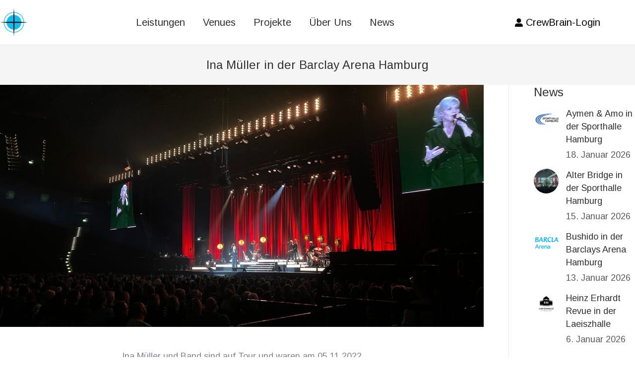

--- FILE ---
content_type: text/html; charset=UTF-8
request_url: https://hardys.eu/lea-in-der-sporthalle-hamburg-2-2/
body_size: 13613
content:
<!DOCTYPE html>
<!--[if !(IE 6) | !(IE 7) | !(IE 8)  ]><!-->
<html lang="de" class="no-js">
<!--<![endif]-->
<head>
	<meta charset="UTF-8" />
				<meta name="viewport" content="width=device-width, initial-scale=1, maximum-scale=1, user-scalable=0"/>
			<meta name="theme-color" content="#12bcf1"/>	<link rel="profile" href="https://gmpg.org/xfn/11" />
	<title>Ina Müller  in der Barclay Arena Hamburg &#8211; hardys Veranstaltungsservice GmbH</title>
<meta name='robots' content='max-image-preview:large' />
<link rel='dns-prefetch' href='//vjs.zencdn.net' />
<link rel='dns-prefetch' href='//fonts.googleapis.com' />
<link rel="alternate" type="application/rss+xml" title="hardys Veranstaltungsservice GmbH &raquo; Feed" href="https://hardys.eu/feed/" />
<link rel="alternate" type="application/rss+xml" title="hardys Veranstaltungsservice GmbH &raquo; Kommentar-Feed" href="https://hardys.eu/comments/feed/" />
<link rel="alternate" title="oEmbed (JSON)" type="application/json+oembed" href="https://hardys.eu/wp-json/oembed/1.0/embed?url=https%3A%2F%2Fhardys.eu%2Flea-in-der-sporthalle-hamburg-2-2%2F" />
<link rel="alternate" title="oEmbed (XML)" type="text/xml+oembed" href="https://hardys.eu/wp-json/oembed/1.0/embed?url=https%3A%2F%2Fhardys.eu%2Flea-in-der-sporthalle-hamburg-2-2%2F&#038;format=xml" />
<style id='wp-img-auto-sizes-contain-inline-css'>
img:is([sizes=auto i],[sizes^="auto," i]){contain-intrinsic-size:3000px 1500px}
/*# sourceURL=wp-img-auto-sizes-contain-inline-css */
</style>
<style id='wp-emoji-styles-inline-css'>

	img.wp-smiley, img.emoji {
		display: inline !important;
		border: none !important;
		box-shadow: none !important;
		height: 1em !important;
		width: 1em !important;
		margin: 0 0.07em !important;
		vertical-align: -0.1em !important;
		background: none !important;
		padding: 0 !important;
	}
/*# sourceURL=wp-emoji-styles-inline-css */
</style>
<style id='wp-block-library-inline-css'>
:root{--wp-block-synced-color:#7a00df;--wp-block-synced-color--rgb:122,0,223;--wp-bound-block-color:var(--wp-block-synced-color);--wp-editor-canvas-background:#ddd;--wp-admin-theme-color:#007cba;--wp-admin-theme-color--rgb:0,124,186;--wp-admin-theme-color-darker-10:#006ba1;--wp-admin-theme-color-darker-10--rgb:0,107,160.5;--wp-admin-theme-color-darker-20:#005a87;--wp-admin-theme-color-darker-20--rgb:0,90,135;--wp-admin-border-width-focus:2px}@media (min-resolution:192dpi){:root{--wp-admin-border-width-focus:1.5px}}.wp-element-button{cursor:pointer}:root .has-very-light-gray-background-color{background-color:#eee}:root .has-very-dark-gray-background-color{background-color:#313131}:root .has-very-light-gray-color{color:#eee}:root .has-very-dark-gray-color{color:#313131}:root .has-vivid-green-cyan-to-vivid-cyan-blue-gradient-background{background:linear-gradient(135deg,#00d084,#0693e3)}:root .has-purple-crush-gradient-background{background:linear-gradient(135deg,#34e2e4,#4721fb 50%,#ab1dfe)}:root .has-hazy-dawn-gradient-background{background:linear-gradient(135deg,#faaca8,#dad0ec)}:root .has-subdued-olive-gradient-background{background:linear-gradient(135deg,#fafae1,#67a671)}:root .has-atomic-cream-gradient-background{background:linear-gradient(135deg,#fdd79a,#004a59)}:root .has-nightshade-gradient-background{background:linear-gradient(135deg,#330968,#31cdcf)}:root .has-midnight-gradient-background{background:linear-gradient(135deg,#020381,#2874fc)}:root{--wp--preset--font-size--normal:16px;--wp--preset--font-size--huge:42px}.has-regular-font-size{font-size:1em}.has-larger-font-size{font-size:2.625em}.has-normal-font-size{font-size:var(--wp--preset--font-size--normal)}.has-huge-font-size{font-size:var(--wp--preset--font-size--huge)}.has-text-align-center{text-align:center}.has-text-align-left{text-align:left}.has-text-align-right{text-align:right}.has-fit-text{white-space:nowrap!important}#end-resizable-editor-section{display:none}.aligncenter{clear:both}.items-justified-left{justify-content:flex-start}.items-justified-center{justify-content:center}.items-justified-right{justify-content:flex-end}.items-justified-space-between{justify-content:space-between}.screen-reader-text{border:0;clip-path:inset(50%);height:1px;margin:-1px;overflow:hidden;padding:0;position:absolute;width:1px;word-wrap:normal!important}.screen-reader-text:focus{background-color:#ddd;clip-path:none;color:#444;display:block;font-size:1em;height:auto;left:5px;line-height:normal;padding:15px 23px 14px;text-decoration:none;top:5px;width:auto;z-index:100000}html :where(.has-border-color){border-style:solid}html :where([style*=border-top-color]){border-top-style:solid}html :where([style*=border-right-color]){border-right-style:solid}html :where([style*=border-bottom-color]){border-bottom-style:solid}html :where([style*=border-left-color]){border-left-style:solid}html :where([style*=border-width]){border-style:solid}html :where([style*=border-top-width]){border-top-style:solid}html :where([style*=border-right-width]){border-right-style:solid}html :where([style*=border-bottom-width]){border-bottom-style:solid}html :where([style*=border-left-width]){border-left-style:solid}html :where(img[class*=wp-image-]){height:auto;max-width:100%}:where(figure){margin:0 0 1em}html :where(.is-position-sticky){--wp-admin--admin-bar--position-offset:var(--wp-admin--admin-bar--height,0px)}@media screen and (max-width:600px){html :where(.is-position-sticky){--wp-admin--admin-bar--position-offset:0px}}

/*# sourceURL=wp-block-library-inline-css */
</style><style id='global-styles-inline-css'>
:root{--wp--preset--aspect-ratio--square: 1;--wp--preset--aspect-ratio--4-3: 4/3;--wp--preset--aspect-ratio--3-4: 3/4;--wp--preset--aspect-ratio--3-2: 3/2;--wp--preset--aspect-ratio--2-3: 2/3;--wp--preset--aspect-ratio--16-9: 16/9;--wp--preset--aspect-ratio--9-16: 9/16;--wp--preset--color--black: #000000;--wp--preset--color--cyan-bluish-gray: #abb8c3;--wp--preset--color--white: #FFF;--wp--preset--color--pale-pink: #f78da7;--wp--preset--color--vivid-red: #cf2e2e;--wp--preset--color--luminous-vivid-orange: #ff6900;--wp--preset--color--luminous-vivid-amber: #fcb900;--wp--preset--color--light-green-cyan: #7bdcb5;--wp--preset--color--vivid-green-cyan: #00d084;--wp--preset--color--pale-cyan-blue: #8ed1fc;--wp--preset--color--vivid-cyan-blue: #0693e3;--wp--preset--color--vivid-purple: #9b51e0;--wp--preset--color--accent: #12bcf1;--wp--preset--color--dark-gray: #111;--wp--preset--color--light-gray: #767676;--wp--preset--gradient--vivid-cyan-blue-to-vivid-purple: linear-gradient(135deg,rgb(6,147,227) 0%,rgb(155,81,224) 100%);--wp--preset--gradient--light-green-cyan-to-vivid-green-cyan: linear-gradient(135deg,rgb(122,220,180) 0%,rgb(0,208,130) 100%);--wp--preset--gradient--luminous-vivid-amber-to-luminous-vivid-orange: linear-gradient(135deg,rgb(252,185,0) 0%,rgb(255,105,0) 100%);--wp--preset--gradient--luminous-vivid-orange-to-vivid-red: linear-gradient(135deg,rgb(255,105,0) 0%,rgb(207,46,46) 100%);--wp--preset--gradient--very-light-gray-to-cyan-bluish-gray: linear-gradient(135deg,rgb(238,238,238) 0%,rgb(169,184,195) 100%);--wp--preset--gradient--cool-to-warm-spectrum: linear-gradient(135deg,rgb(74,234,220) 0%,rgb(151,120,209) 20%,rgb(207,42,186) 40%,rgb(238,44,130) 60%,rgb(251,105,98) 80%,rgb(254,248,76) 100%);--wp--preset--gradient--blush-light-purple: linear-gradient(135deg,rgb(255,206,236) 0%,rgb(152,150,240) 100%);--wp--preset--gradient--blush-bordeaux: linear-gradient(135deg,rgb(254,205,165) 0%,rgb(254,45,45) 50%,rgb(107,0,62) 100%);--wp--preset--gradient--luminous-dusk: linear-gradient(135deg,rgb(255,203,112) 0%,rgb(199,81,192) 50%,rgb(65,88,208) 100%);--wp--preset--gradient--pale-ocean: linear-gradient(135deg,rgb(255,245,203) 0%,rgb(182,227,212) 50%,rgb(51,167,181) 100%);--wp--preset--gradient--electric-grass: linear-gradient(135deg,rgb(202,248,128) 0%,rgb(113,206,126) 100%);--wp--preset--gradient--midnight: linear-gradient(135deg,rgb(2,3,129) 0%,rgb(40,116,252) 100%);--wp--preset--font-size--small: 13px;--wp--preset--font-size--medium: 20px;--wp--preset--font-size--large: 36px;--wp--preset--font-size--x-large: 42px;--wp--preset--spacing--20: 0.44rem;--wp--preset--spacing--30: 0.67rem;--wp--preset--spacing--40: 1rem;--wp--preset--spacing--50: 1.5rem;--wp--preset--spacing--60: 2.25rem;--wp--preset--spacing--70: 3.38rem;--wp--preset--spacing--80: 5.06rem;--wp--preset--shadow--natural: 6px 6px 9px rgba(0, 0, 0, 0.2);--wp--preset--shadow--deep: 12px 12px 50px rgba(0, 0, 0, 0.4);--wp--preset--shadow--sharp: 6px 6px 0px rgba(0, 0, 0, 0.2);--wp--preset--shadow--outlined: 6px 6px 0px -3px rgb(255, 255, 255), 6px 6px rgb(0, 0, 0);--wp--preset--shadow--crisp: 6px 6px 0px rgb(0, 0, 0);}:where(.is-layout-flex){gap: 0.5em;}:where(.is-layout-grid){gap: 0.5em;}body .is-layout-flex{display: flex;}.is-layout-flex{flex-wrap: wrap;align-items: center;}.is-layout-flex > :is(*, div){margin: 0;}body .is-layout-grid{display: grid;}.is-layout-grid > :is(*, div){margin: 0;}:where(.wp-block-columns.is-layout-flex){gap: 2em;}:where(.wp-block-columns.is-layout-grid){gap: 2em;}:where(.wp-block-post-template.is-layout-flex){gap: 1.25em;}:where(.wp-block-post-template.is-layout-grid){gap: 1.25em;}.has-black-color{color: var(--wp--preset--color--black) !important;}.has-cyan-bluish-gray-color{color: var(--wp--preset--color--cyan-bluish-gray) !important;}.has-white-color{color: var(--wp--preset--color--white) !important;}.has-pale-pink-color{color: var(--wp--preset--color--pale-pink) !important;}.has-vivid-red-color{color: var(--wp--preset--color--vivid-red) !important;}.has-luminous-vivid-orange-color{color: var(--wp--preset--color--luminous-vivid-orange) !important;}.has-luminous-vivid-amber-color{color: var(--wp--preset--color--luminous-vivid-amber) !important;}.has-light-green-cyan-color{color: var(--wp--preset--color--light-green-cyan) !important;}.has-vivid-green-cyan-color{color: var(--wp--preset--color--vivid-green-cyan) !important;}.has-pale-cyan-blue-color{color: var(--wp--preset--color--pale-cyan-blue) !important;}.has-vivid-cyan-blue-color{color: var(--wp--preset--color--vivid-cyan-blue) !important;}.has-vivid-purple-color{color: var(--wp--preset--color--vivid-purple) !important;}.has-black-background-color{background-color: var(--wp--preset--color--black) !important;}.has-cyan-bluish-gray-background-color{background-color: var(--wp--preset--color--cyan-bluish-gray) !important;}.has-white-background-color{background-color: var(--wp--preset--color--white) !important;}.has-pale-pink-background-color{background-color: var(--wp--preset--color--pale-pink) !important;}.has-vivid-red-background-color{background-color: var(--wp--preset--color--vivid-red) !important;}.has-luminous-vivid-orange-background-color{background-color: var(--wp--preset--color--luminous-vivid-orange) !important;}.has-luminous-vivid-amber-background-color{background-color: var(--wp--preset--color--luminous-vivid-amber) !important;}.has-light-green-cyan-background-color{background-color: var(--wp--preset--color--light-green-cyan) !important;}.has-vivid-green-cyan-background-color{background-color: var(--wp--preset--color--vivid-green-cyan) !important;}.has-pale-cyan-blue-background-color{background-color: var(--wp--preset--color--pale-cyan-blue) !important;}.has-vivid-cyan-blue-background-color{background-color: var(--wp--preset--color--vivid-cyan-blue) !important;}.has-vivid-purple-background-color{background-color: var(--wp--preset--color--vivid-purple) !important;}.has-black-border-color{border-color: var(--wp--preset--color--black) !important;}.has-cyan-bluish-gray-border-color{border-color: var(--wp--preset--color--cyan-bluish-gray) !important;}.has-white-border-color{border-color: var(--wp--preset--color--white) !important;}.has-pale-pink-border-color{border-color: var(--wp--preset--color--pale-pink) !important;}.has-vivid-red-border-color{border-color: var(--wp--preset--color--vivid-red) !important;}.has-luminous-vivid-orange-border-color{border-color: var(--wp--preset--color--luminous-vivid-orange) !important;}.has-luminous-vivid-amber-border-color{border-color: var(--wp--preset--color--luminous-vivid-amber) !important;}.has-light-green-cyan-border-color{border-color: var(--wp--preset--color--light-green-cyan) !important;}.has-vivid-green-cyan-border-color{border-color: var(--wp--preset--color--vivid-green-cyan) !important;}.has-pale-cyan-blue-border-color{border-color: var(--wp--preset--color--pale-cyan-blue) !important;}.has-vivid-cyan-blue-border-color{border-color: var(--wp--preset--color--vivid-cyan-blue) !important;}.has-vivid-purple-border-color{border-color: var(--wp--preset--color--vivid-purple) !important;}.has-vivid-cyan-blue-to-vivid-purple-gradient-background{background: var(--wp--preset--gradient--vivid-cyan-blue-to-vivid-purple) !important;}.has-light-green-cyan-to-vivid-green-cyan-gradient-background{background: var(--wp--preset--gradient--light-green-cyan-to-vivid-green-cyan) !important;}.has-luminous-vivid-amber-to-luminous-vivid-orange-gradient-background{background: var(--wp--preset--gradient--luminous-vivid-amber-to-luminous-vivid-orange) !important;}.has-luminous-vivid-orange-to-vivid-red-gradient-background{background: var(--wp--preset--gradient--luminous-vivid-orange-to-vivid-red) !important;}.has-very-light-gray-to-cyan-bluish-gray-gradient-background{background: var(--wp--preset--gradient--very-light-gray-to-cyan-bluish-gray) !important;}.has-cool-to-warm-spectrum-gradient-background{background: var(--wp--preset--gradient--cool-to-warm-spectrum) !important;}.has-blush-light-purple-gradient-background{background: var(--wp--preset--gradient--blush-light-purple) !important;}.has-blush-bordeaux-gradient-background{background: var(--wp--preset--gradient--blush-bordeaux) !important;}.has-luminous-dusk-gradient-background{background: var(--wp--preset--gradient--luminous-dusk) !important;}.has-pale-ocean-gradient-background{background: var(--wp--preset--gradient--pale-ocean) !important;}.has-electric-grass-gradient-background{background: var(--wp--preset--gradient--electric-grass) !important;}.has-midnight-gradient-background{background: var(--wp--preset--gradient--midnight) !important;}.has-small-font-size{font-size: var(--wp--preset--font-size--small) !important;}.has-medium-font-size{font-size: var(--wp--preset--font-size--medium) !important;}.has-large-font-size{font-size: var(--wp--preset--font-size--large) !important;}.has-x-large-font-size{font-size: var(--wp--preset--font-size--x-large) !important;}
/*# sourceURL=global-styles-inline-css */
</style>

<style id='classic-theme-styles-inline-css'>
/*! This file is auto-generated */
.wp-block-button__link{color:#fff;background-color:#32373c;border-radius:9999px;box-shadow:none;text-decoration:none;padding:calc(.667em + 2px) calc(1.333em + 2px);font-size:1.125em}.wp-block-file__button{background:#32373c;color:#fff;text-decoration:none}
/*# sourceURL=/wp-includes/css/classic-themes.min.css */
</style>
<link rel='stylesheet' id='crp-main-front-style-css' href='https://hardys.eu/wp-content/plugins/grid-kit-premium/css/crp-main-front.css?ver=6.9' media='all' />
<link rel='stylesheet' id='crp-tc-buttons-css' href='https://hardys.eu/wp-content/plugins/grid-kit-premium/css/crp-tc-buttons.css?ver=6.9' media='all' />
<link rel='stylesheet' id='crp-font-awesome-css' href='https://hardys.eu/wp-content/plugins/grid-kit-premium/css/fontawesome/font-awesome.css?ver=6.9' media='all' />
<link rel='stylesheet' id='crp-preloader-css' href='https://hardys.eu/wp-content/plugins/grid-kit-premium/css/crp-preloader.css?ver=6.9' media='all' />
<link rel='stylesheet' id='crp-lg-css' href='https://hardys.eu/wp-content/plugins/grid-kit-premium/css/viewer/lightgallery/css/lightgallery.css?ver=6.9' media='all' />
<link rel='stylesheet' id='crp-lg-transitions-css' href='https://hardys.eu/wp-content/plugins/grid-kit-premium/css/viewer/lightgallery/css/lg-transitions.css?ver=6.9' media='all' />
<link rel='stylesheet' id='crp-zencdn-video-css' href='//vjs.zencdn.net/4.12/video-js.css?ver=6.9' media='all' />
<link rel='stylesheet' id='crp-captions-css' href='https://hardys.eu/wp-content/plugins/grid-kit-premium/css/crp-captions.css?ver=6.9' media='all' />
<link rel='stylesheet' id='crp-tiled-layer-css' href='https://hardys.eu/wp-content/plugins/grid-kit-premium/css/crp-tiled-layer.css?ver=6.9' media='all' />
<link rel='stylesheet' id='crp-hover-css' href='https://hardys.eu/wp-content/plugins/grid-kit-premium/css/crp-hover.css?ver=6.9' media='all' />
<link rel='stylesheet' id='crp-filters-css' href='https://hardys.eu/wp-content/plugins/grid-kit-premium/css/crp-filters.css?ver=6.9' media='all' />
<link rel='stylesheet' id='crp-pages-css' href='https://hardys.eu/wp-content/plugins/grid-kit-premium/css/crp-pages.css?ver=6.9' media='all' />
<link rel='stylesheet' id='crp-owl-css' href='https://hardys.eu/wp-content/plugins/grid-kit-premium/css/viewer/owl-carousel/assets/owl.carousel.min.css?ver=6.9' media='all' />
<link rel='stylesheet' id='crp-owl-carousel-css' href='https://hardys.eu/wp-content/plugins/grid-kit-premium/css/viewer/owl-carousel/assets/owl.carousel.min.css?ver=6.9' media='all' />
<link rel='stylesheet' id='crp-owl-layout-css' href='https://hardys.eu/wp-content/plugins/grid-kit-premium/css/viewer/owl-carousel/layout.css?ver=6.9' media='all' />
<link rel='stylesheet' id='crp-owl-animate-css' href='https://hardys.eu/wp-content/plugins/grid-kit-premium/css/viewer/owl-carousel/animate.css?ver=6.9' media='all' />
<link rel='stylesheet' id='crp-dynamic-style-css' href='https://hardys.eu/wp-content/uploads/grid-kit/styles.css?ver=6.9' media='all' />
<link rel='stylesheet' id='gks-tc-buttons-css' href='https://hardys.eu/wp-content/plugins/yoo-slider/css/gks-tc-buttons.css?ver=6.9' media='all' />
<link rel='stylesheet' id='gks-font-awesome-css' href='https://hardys.eu/wp-content/plugins/yoo-slider/css/fontawesome/font-awesome.css?ver=6.9' media='all' />
<link rel='stylesheet' id='gks-owl-carousel-css' href='https://hardys.eu/wp-content/plugins/yoo-slider/css/viewer/owl-carousel/assets/owl.carousel.css?ver=6.9' media='all' />
<link rel='stylesheet' id='gks-owl-layout-css' href='https://hardys.eu/wp-content/plugins/yoo-slider/css/viewer/owl-carousel/layout.css?ver=6.9' media='all' />
<link rel='stylesheet' id='gks-owl-animate-css' href='https://hardys.eu/wp-content/plugins/yoo-slider/css/viewer/owl-carousel/animate.css?ver=6.9' media='all' />
<link rel='stylesheet' id='gks-main-front-css' href='https://hardys.eu/wp-content/plugins/yoo-slider/css/gks-main-front.css?ver=6.9' media='all' />
<link rel='stylesheet' id='the7-font-css' href='https://hardys.eu/wp-content/themes/dt-the7/fonts/icomoon-the7-font/icomoon-the7-font.min.css?ver=14.2.0' media='all' />
<link rel='stylesheet' id='the7-awesome-fonts-css' href='https://hardys.eu/wp-content/themes/dt-the7/fonts/FontAwesome/css/all.min.css?ver=14.2.0' media='all' />
<link rel='stylesheet' id='the7-awesome-fonts-back-css' href='https://hardys.eu/wp-content/themes/dt-the7/fonts/FontAwesome/back-compat.min.css?ver=14.2.0' media='all' />
<link rel='stylesheet' id='the7-Defaults-css' href='https://hardys.eu/wp-content/uploads/smile_fonts/Defaults/Defaults.css?ver=6.9' media='all' />
<link rel='stylesheet' id='the7-icomoon-material-24x24-css' href='https://hardys.eu/wp-content/uploads/smile_fonts/icomoon-material-24x24/icomoon-material-24x24.css?ver=6.9' media='all' />
<link rel='stylesheet' id='the7-icomoon-icomoonfree-16x16-css' href='https://hardys.eu/wp-content/uploads/smile_fonts/icomoon-icomoonfree-16x16/icomoon-icomoonfree-16x16.css?ver=6.9' media='all' />
<link rel='stylesheet' id='the7-icomoon-elegent-line-icons-32x32-css' href='https://hardys.eu/wp-content/uploads/smile_fonts/icomoon-elegent-line-icons-32x32/icomoon-elegent-line-icons-32x32.css?ver=6.9' media='all' />
<link rel='stylesheet' id='the7-icomoon-numbers-32x32-css' href='https://hardys.eu/wp-content/uploads/smile_fonts/icomoon-numbers-32x32/icomoon-numbers-32x32.css?ver=6.9' media='all' />
<link rel='stylesheet' id='the7-icomoon-pixeden-stroke-32x32-css' href='https://hardys.eu/wp-content/uploads/smile_fonts/icomoon-pixeden-stroke-32x32/icomoon-pixeden-stroke-32x32.css?ver=6.9' media='all' />
<link rel='stylesheet' id='the7-fontello-css' href='https://hardys.eu/wp-content/themes/dt-the7/fonts/fontello/css/fontello.min.css?ver=14.2.0' media='all' />
<link rel='stylesheet' id='dt-web-fonts-css' href='https://fonts.googleapis.com/css?family=Arimo:400,600,700%7CRoboto:400,600,700' media='all' />
<link rel='stylesheet' id='dt-main-css' href='https://hardys.eu/wp-content/themes/dt-the7/css/main.min.css?ver=14.2.0' media='all' />
<style id='dt-main-inline-css'>
body #load {
  display: block;
  height: 100%;
  overflow: hidden;
  position: fixed;
  width: 100%;
  z-index: 9901;
  opacity: 1;
  visibility: visible;
  transition: all .35s ease-out;
}
.load-wrap {
  width: 100%;
  height: 100%;
  background-position: center center;
  background-repeat: no-repeat;
  text-align: center;
  display: -ms-flexbox;
  display: -ms-flex;
  display: flex;
  -ms-align-items: center;
  -ms-flex-align: center;
  align-items: center;
  -ms-flex-flow: column wrap;
  flex-flow: column wrap;
  -ms-flex-pack: center;
  -ms-justify-content: center;
  justify-content: center;
}
.load-wrap > svg {
  position: absolute;
  top: 50%;
  left: 50%;
  transform: translate(-50%,-50%);
}
#load {
  background: var(--the7-elementor-beautiful-loading-bg,#ffffff);
  --the7-beautiful-spinner-color2: var(--the7-beautiful-spinner-color,rgba(51,51,51,0.25));
}

/*# sourceURL=dt-main-inline-css */
</style>
<link rel='stylesheet' id='the7-custom-scrollbar-css' href='https://hardys.eu/wp-content/themes/dt-the7/lib/custom-scrollbar/custom-scrollbar.min.css?ver=14.2.0' media='all' />
<link rel='stylesheet' id='the7-css-vars-css' href='https://hardys.eu/wp-content/uploads/the7-css/css-vars.css?ver=ad11aa783101' media='all' />
<link rel='stylesheet' id='dt-custom-css' href='https://hardys.eu/wp-content/uploads/the7-css/custom.css?ver=ad11aa783101' media='all' />
<link rel='stylesheet' id='dt-media-css' href='https://hardys.eu/wp-content/uploads/the7-css/media.css?ver=ad11aa783101' media='all' />
<link rel='stylesheet' id='the7-mega-menu-css' href='https://hardys.eu/wp-content/uploads/the7-css/mega-menu.css?ver=ad11aa783101' media='all' />
<link rel='stylesheet' id='the7-elements-css' href='https://hardys.eu/wp-content/uploads/the7-css/post-type-dynamic.css?ver=ad11aa783101' media='all' />
<link rel='stylesheet' id='style-css' href='https://hardys.eu/wp-content/themes/dt-the7/style.css?ver=14.2.0' media='all' />
<script src="https://hardys.eu/wp-includes/js/jquery/jquery.min.js?ver=3.7.1" id="jquery-core-js"></script>
<script src="https://hardys.eu/wp-includes/js/jquery/jquery-migrate.min.js?ver=3.4.1" id="jquery-migrate-js"></script>
<script src="https://hardys.eu/wp-content/plugins/grid-kit-premium/js/gkit-winready.js?ver=6.9" id="gkit-winready-js-js"></script>
<script src="https://hardys.eu/wp-content/plugins/grid-kit-premium/js/gkit-pkg.js?ver=6.9" id="gkit-pkg-js-js"></script>
<script src="https://hardys.eu/wp-content/plugins/grid-kit-premium/js/crp-helper.js?ver=6.9" id="crp-helper-js-js"></script>
<script src="https://hardys.eu/wp-content/plugins/yoo-slider/js/gks-main-front.js?ver=6.9" id="gks-main-front-js"></script>
<script src="https://hardys.eu/wp-content/plugins/yoo-slider/js/gks-helper.js?ver=6.9" id="gks-helper-js"></script>
<script src="https://hardys.eu/wp-content/plugins/yoo-slider/js/froogaloop2.min.js?ver=6.9" id="gks-froogaloop2-min-js"></script>
<script src="https://hardys.eu/wp-content/plugins/yoo-slider/js/viewer/owl-carousel/owl.carousel.js?ver=6.9" id="gks-owl-carousel-js"></script>
<script src="https://hardys.eu/wp-content/plugins/yoo-slider/js/gks-user-scripts.js?ver=6.9" id="gks-user-scripts-js"></script>
<script id="dt-above-fold-js-extra">
var dtLocal = {"themeUrl":"https://hardys.eu/wp-content/themes/dt-the7","passText":"Um diesen gesch\u00fctzten Eintrag anzusehen, geben Sie bitte das Passwort ein:","moreButtonText":{"loading":"Lade...","loadMore":"Mehr laden"},"postID":"56734","ajaxurl":"https://hardys.eu/wp-admin/admin-ajax.php","REST":{"baseUrl":"https://hardys.eu/wp-json/the7/v1","endpoints":{"sendMail":"/send-mail"}},"contactMessages":{"required":"One or more fields have an error. Please check and try again.","terms":"Please accept the privacy policy.","fillTheCaptchaError":"Please, fill the captcha."},"captchaSiteKey":"","ajaxNonce":"fe3e4fa63a","pageData":"","themeSettings":{"smoothScroll":"on","lazyLoading":false,"desktopHeader":{"height":90},"ToggleCaptionEnabled":"disabled","ToggleCaption":"Navigation","floatingHeader":{"showAfter":94,"showMenu":true,"height":60,"logo":{"showLogo":true,"html":"\u003Cimg class=\" preload-me\" src=\"https://hardys.eu/wp-content/uploads/2019/10/symbol-44x44.png\" srcset=\"https://hardys.eu/wp-content/uploads/2019/10/symbol-44x44.png 44w, https://hardys.eu/wp-content/uploads/2019/10/symbol-88x88-1.png 88w\" width=\"44\" height=\"44\"   sizes=\"44px\" alt=\"hardys Veranstaltungsservice GmbH\" /\u003E","url":"https://hardys.eu/"}},"topLine":{"floatingTopLine":{"logo":{"showLogo":false,"html":""}}},"mobileHeader":{"firstSwitchPoint":990,"secondSwitchPoint":778,"firstSwitchPointHeight":60,"secondSwitchPointHeight":60,"mobileToggleCaptionEnabled":"disabled","mobileToggleCaption":"Menu"},"stickyMobileHeaderFirstSwitch":{"logo":{"html":"\u003Cimg class=\" preload-me\" src=\"https://hardys.eu/wp-content/uploads/2019/10/symbol-56x56.png\" srcset=\"https://hardys.eu/wp-content/uploads/2019/10/symbol-56x56.png 56w, https://hardys.eu/wp-content/uploads/2019/10/symbol-114x114.png 114w\" width=\"56\" height=\"56\"   sizes=\"56px\" alt=\"hardys Veranstaltungsservice GmbH\" /\u003E"}},"stickyMobileHeaderSecondSwitch":{"logo":{"html":"\u003Cimg class=\" preload-me\" src=\"https://hardys.eu/wp-content/uploads/2019/10/symbol-44x44.png\" srcset=\"https://hardys.eu/wp-content/uploads/2019/10/symbol-44x44.png 44w, https://hardys.eu/wp-content/uploads/2019/10/symbol-88x88.png 88w\" width=\"44\" height=\"44\"   sizes=\"44px\" alt=\"hardys Veranstaltungsservice GmbH\" /\u003E"}},"sidebar":{"switchPoint":990},"boxedWidth":"1280px"}};
var dtShare = {"shareButtonText":{"facebook":"Share on Facebook","twitter":"Share on X","pinterest":"Pin it","linkedin":"Share on Linkedin","whatsapp":"Share on Whatsapp"},"overlayOpacity":"85"};
//# sourceURL=dt-above-fold-js-extra
</script>
<script src="https://hardys.eu/wp-content/themes/dt-the7/js/above-the-fold.min.js?ver=14.2.0" id="dt-above-fold-js"></script>
<link rel="https://api.w.org/" href="https://hardys.eu/wp-json/" /><link rel="alternate" title="JSON" type="application/json" href="https://hardys.eu/wp-json/wp/v2/posts/56734" /><link rel="EditURI" type="application/rsd+xml" title="RSD" href="https://hardys.eu/xmlrpc.php?rsd" />
<meta name="generator" content="WordPress 6.9" />
<link rel="canonical" href="https://hardys.eu/lea-in-der-sporthalle-hamburg-2-2/" />
<link rel='shortlink' href='https://hardys.eu/?p=56734' />
<style type="text/css" id="tve_global_variables">:root{--tcb-color-0:rgb(100, 178, 219);--tcb-color-0-h:200;--tcb-color-0-s:62%;--tcb-color-0-l:62%;--tcb-color-0-a:1;--tcb-color-1:rgb(0, 0, 0);--tcb-color-1-h:0;--tcb-color-1-s:0%;--tcb-color-1-l:0%;--tcb-color-1-a:1;--tcb-color-2:rgb(255, 255, 255);--tcb-color-2-h:0;--tcb-color-2-s:0%;--tcb-color-2-l:100%;--tcb-color-2-a:1;--tcb-color-3:rgb(245, 245, 245);--tcb-color-3-h:0;--tcb-color-3-s:0%;--tcb-color-3-l:96%;--tcb-color-3-a:1;--tcb-color-4:rgb(138, 138, 138);--tcb-color-4-h:0;--tcb-color-4-s:0%;--tcb-color-4-l:54%;--tcb-color-4-a:1;--tcb-color-5:rgba(0, 0, 0, 0.27);--tcb-color-5-h:0;--tcb-color-5-s:0%;--tcb-color-5-l:0%;--tcb-color-5-a:0.27;--tcb-background-author-image:url(https://hardys.eu/wp-content/plugins/thrive-visual-editor/editor/css/images/author_image.png);--tcb-background-user-image:url();--tcb-background-featured-image-thumbnail:url(https://hardys.eu/wp-content/uploads/2022/11/Ina-Mueller.jpeg);}</style><meta property="og:site_name" content="hardys Veranstaltungsservice GmbH" />
<meta property="og:title" content="Ina Müller  in der Barclay Arena Hamburg" />
<meta property="og:image" content="https://hardys.eu/wp-content/uploads/2022/11/Ina-Mueller.jpeg" />
<meta property="og:url" content="https://hardys.eu/lea-in-der-sporthalle-hamburg-2-2/" />
<meta property="og:type" content="article" />
<style>.recentcomments a{display:inline !important;padding:0 !important;margin:0 !important;}</style><script type="text/javascript" id="the7-loader-script">
document.addEventListener("DOMContentLoaded", function(event) {
	var load = document.getElementById("load");
	if(!load.classList.contains('loader-removed')){
		var removeLoading = setTimeout(function() {
			load.className += " loader-removed";
		}, 300);
	}
});
</script>
		<style type="text/css" id="thrive-default-styles"></style><link rel="apple-touch-icon" sizes="76x76" href="https://hardys.eu/wp-content/uploads/2019/10/symbol-57x57.png"><link rel="apple-touch-icon" sizes="152x152" href="https://hardys.eu/wp-content/uploads/2019/10/symbol-114x114.png">		<style id="wp-custom-css">
			.lmm-panel{display:none;}
.lmm-listmarkers-popuptext-only{display:none;}		</style>
		</head>
<body id="the7-body" class="wp-singular post-template-default single single-post postid-56734 single-format-standard wp-embed-responsive wp-theme-dt-the7 the7-core-ver-2.7.12 no-comments dt-responsive-on right-mobile-menu-close-icon ouside-menu-close-icon mobile-hamburger-close-bg-enable mobile-hamburger-close-bg-hover-enable  fade-medium-mobile-menu-close-icon fade-medium-menu-close-icon srcset-enabled btn-flat custom-btn-color custom-btn-hover-color phantom-fade phantom-line-decoration phantom-custom-logo-on sticky-mobile-header top-header first-switch-logo-left first-switch-menu-right second-switch-logo-left second-switch-menu-right right-mobile-menu layzr-loading-on no-avatars popup-message-style the7-ver-14.2.0 dt-fa-compatibility">
<!-- The7 14.2.0 -->
<div id="load" class="spinner-loader">
	<div class="load-wrap"><style type="text/css">
    [class*="the7-spinner-animate-"]{
        animation: spinner-animation 1s cubic-bezier(1,1,1,1) infinite;
        x:46.5px;
        y:40px;
        width:7px;
        height:20px;
        fill:var(--the7-beautiful-spinner-color2);
        opacity: 0.2;
    }
    .the7-spinner-animate-2{
        animation-delay: 0.083s;
    }
    .the7-spinner-animate-3{
        animation-delay: 0.166s;
    }
    .the7-spinner-animate-4{
         animation-delay: 0.25s;
    }
    .the7-spinner-animate-5{
         animation-delay: 0.33s;
    }
    .the7-spinner-animate-6{
         animation-delay: 0.416s;
    }
    .the7-spinner-animate-7{
         animation-delay: 0.5s;
    }
    .the7-spinner-animate-8{
         animation-delay: 0.58s;
    }
    .the7-spinner-animate-9{
         animation-delay: 0.666s;
    }
    .the7-spinner-animate-10{
         animation-delay: 0.75s;
    }
    .the7-spinner-animate-11{
        animation-delay: 0.83s;
    }
    .the7-spinner-animate-12{
        animation-delay: 0.916s;
    }
    @keyframes spinner-animation{
        from {
            opacity: 1;
        }
        to{
            opacity: 0;
        }
    }
</style>
<svg width="75px" height="75px" xmlns="http://www.w3.org/2000/svg" viewBox="0 0 100 100" preserveAspectRatio="xMidYMid">
	<rect class="the7-spinner-animate-1" rx="5" ry="5" transform="rotate(0 50 50) translate(0 -30)"></rect>
	<rect class="the7-spinner-animate-2" rx="5" ry="5" transform="rotate(30 50 50) translate(0 -30)"></rect>
	<rect class="the7-spinner-animate-3" rx="5" ry="5" transform="rotate(60 50 50) translate(0 -30)"></rect>
	<rect class="the7-spinner-animate-4" rx="5" ry="5" transform="rotate(90 50 50) translate(0 -30)"></rect>
	<rect class="the7-spinner-animate-5" rx="5" ry="5" transform="rotate(120 50 50) translate(0 -30)"></rect>
	<rect class="the7-spinner-animate-6" rx="5" ry="5" transform="rotate(150 50 50) translate(0 -30)"></rect>
	<rect class="the7-spinner-animate-7" rx="5" ry="5" transform="rotate(180 50 50) translate(0 -30)"></rect>
	<rect class="the7-spinner-animate-8" rx="5" ry="5" transform="rotate(210 50 50) translate(0 -30)"></rect>
	<rect class="the7-spinner-animate-9" rx="5" ry="5" transform="rotate(240 50 50) translate(0 -30)"></rect>
	<rect class="the7-spinner-animate-10" rx="5" ry="5" transform="rotate(270 50 50) translate(0 -30)"></rect>
	<rect class="the7-spinner-animate-11" rx="5" ry="5" transform="rotate(300 50 50) translate(0 -30)"></rect>
	<rect class="the7-spinner-animate-12" rx="5" ry="5" transform="rotate(330 50 50) translate(0 -30)"></rect>
</svg></div>
</div>
<div id="page" >
	<a class="skip-link screen-reader-text" href="#content">Zum Inhalt springen</a>

<div class="masthead inline-header center widgets full-height line-decoration shadow-mobile-header-decoration small-mobile-menu-icon dt-parent-menu-clickable show-sub-menu-on-hover show-mobile-logo" >

	<div class="top-bar full-width-line top-bar-empty top-bar-line-hide">
	<div class="top-bar-bg" ></div>
	<div class="mini-widgets left-widgets"></div><div class="mini-widgets right-widgets"></div></div>

	<header class="header-bar" role="banner">

		<div class="branding">
	<div id="site-title" class="assistive-text">hardys Veranstaltungsservice GmbH</div>
	<div id="site-description" class="assistive-text">Hamburg Konzepte Rigging Rigger Planung Technikloesungen Motoren Veranstaltungen  Personal Material Consulting Konzerte Events Aufhaengungen Haengepunkte</div>
	<a class="" href="https://hardys.eu/"><img class=" preload-me" src="https://hardys.eu/wp-content/uploads/2019/10/symbol-56x56.png" srcset="https://hardys.eu/wp-content/uploads/2019/10/symbol-56x56.png 56w, https://hardys.eu/wp-content/uploads/2019/10/symbol-114x114.png 114w" width="56" height="56"   sizes="56px" alt="hardys Veranstaltungsservice GmbH" /><img class="mobile-logo preload-me" src="https://hardys.eu/wp-content/uploads/2019/10/symbol-44x44.png" srcset="https://hardys.eu/wp-content/uploads/2019/10/symbol-44x44.png 44w, https://hardys.eu/wp-content/uploads/2019/10/symbol-88x88.png 88w" width="44" height="44"   sizes="44px" alt="hardys Veranstaltungsservice GmbH" /></a></div>

		<ul id="primary-menu" class="main-nav underline-decoration l-to-r-line outside-item-remove-margin"><li class="menu-item menu-item-type-post_type menu-item-object-page menu-item-has-children menu-item-54580 first has-children depth-0"><a href='https://hardys.eu/leistungen/' data-level='1' aria-haspopup='true' aria-expanded='false'><span class="menu-item-text"><span class="menu-text">Leistungen</span></span></a><ul class="sub-nav hover-style-bg level-arrows-on" role="group"><li class="menu-item menu-item-type-post_type menu-item-object-page menu-item-54584 first depth-1"><a href='https://hardys.eu/leistungen/planung/' data-level='2'><span class="menu-item-text"><span class="menu-text">Planung</span></span></a></li> <li class="menu-item menu-item-type-post_type menu-item-object-page menu-item-54583 depth-1"><a href='https://hardys.eu/leistungen/personal/' data-level='2'><span class="menu-item-text"><span class="menu-text">Personal</span></span></a></li> <li class="menu-item menu-item-type-post_type menu-item-object-page menu-item-54581 depth-1"><a href='https://hardys.eu/leistungen/material/' data-level='2'><span class="menu-item-text"><span class="menu-text">Material</span></span></a></li> </ul></li> <li class="menu-item menu-item-type-post_type menu-item-object-page menu-item-54499 depth-0"><a href='https://hardys.eu/venues/' data-level='1'><span class="menu-item-text"><span class="menu-text">Venues</span></span></a></li> <li class="menu-item menu-item-type-post_type menu-item-object-page menu-item-78 depth-0"><a href='https://hardys.eu/projekte/' data-level='1'><span class="menu-item-text"><span class="menu-text">Projekte</span></span></a></li> <li class="menu-item menu-item-type-post_type menu-item-object-page menu-item-has-children menu-item-54900 has-children depth-0"><a href='https://hardys.eu/ueber-uns/' data-level='1' aria-haspopup='true' aria-expanded='false'><span class="menu-item-text"><span class="menu-text">Über Uns</span></span></a><ul class="sub-nav hover-style-bg level-arrows-on" role="group"><li class="menu-item menu-item-type-post_type menu-item-object-page menu-item-54479 first depth-1"><a href='https://hardys.eu/ueber-uns/team/' data-level='2'><span class="menu-item-text"><span class="menu-text">Team</span></span></a></li> <li class="menu-item menu-item-type-post_type menu-item-object-page menu-item-69 depth-1"><a href='https://hardys.eu/ueber-uns/kontakt/' data-level='2'><span class="menu-item-text"><span class="menu-text">Kontakt</span></span></a></li> <li class="menu-item menu-item-type-post_type menu-item-object-page menu-item-68 depth-1"><a href='https://hardys.eu/ueber-uns/jobs/' data-level='2'><span class="menu-item-text"><span class="menu-text">Jobs</span></span></a></li> </ul></li> <li class="menu-item menu-item-type-post_type menu-item-object-page menu-item-54906 last depth-0"><a href='https://hardys.eu/news/' data-level='1'><span class="menu-item-text"><span class="menu-text">News</span></span></a></li> </ul>
		<div class="mini-widgets"><a href="https://hardys.crewbrain.com/" class="microwidget-btn mini-button header-elements-button-1 show-on-desktop near-logo-first-switch near-logo-second-switch anchor-link microwidget-btn-hover-bg-on border-off hover-border-off btn-icon-align-left" target="_blank"><i class="icomoon-the7-font-the7-login-02"></i><span>CrewBrain-Login</span></a></div>
	</header>

</div>
<div role="navigation" aria-label="Main Menu" class="dt-mobile-header mobile-menu-show-divider">
	<div class="dt-close-mobile-menu-icon" aria-label="Close" role="button" tabindex="0"><div class="close-line-wrap"><span class="close-line"></span><span class="close-line"></span><span class="close-line"></span></div></div>	<ul id="mobile-menu" class="mobile-main-nav">
		<li class="menu-item menu-item-type-post_type menu-item-object-page menu-item-has-children menu-item-54580 first has-children depth-0"><a href='https://hardys.eu/leistungen/' data-level='1' aria-haspopup='true' aria-expanded='false'><span class="menu-item-text"><span class="menu-text">Leistungen</span></span></a><ul class="sub-nav hover-style-bg level-arrows-on" role="group"><li class="menu-item menu-item-type-post_type menu-item-object-page menu-item-54584 first depth-1"><a href='https://hardys.eu/leistungen/planung/' data-level='2'><span class="menu-item-text"><span class="menu-text">Planung</span></span></a></li> <li class="menu-item menu-item-type-post_type menu-item-object-page menu-item-54583 depth-1"><a href='https://hardys.eu/leistungen/personal/' data-level='2'><span class="menu-item-text"><span class="menu-text">Personal</span></span></a></li> <li class="menu-item menu-item-type-post_type menu-item-object-page menu-item-54581 depth-1"><a href='https://hardys.eu/leistungen/material/' data-level='2'><span class="menu-item-text"><span class="menu-text">Material</span></span></a></li> </ul></li> <li class="menu-item menu-item-type-post_type menu-item-object-page menu-item-54499 depth-0"><a href='https://hardys.eu/venues/' data-level='1'><span class="menu-item-text"><span class="menu-text">Venues</span></span></a></li> <li class="menu-item menu-item-type-post_type menu-item-object-page menu-item-78 depth-0"><a href='https://hardys.eu/projekte/' data-level='1'><span class="menu-item-text"><span class="menu-text">Projekte</span></span></a></li> <li class="menu-item menu-item-type-post_type menu-item-object-page menu-item-has-children menu-item-54900 has-children depth-0"><a href='https://hardys.eu/ueber-uns/' data-level='1' aria-haspopup='true' aria-expanded='false'><span class="menu-item-text"><span class="menu-text">Über Uns</span></span></a><ul class="sub-nav hover-style-bg level-arrows-on" role="group"><li class="menu-item menu-item-type-post_type menu-item-object-page menu-item-54479 first depth-1"><a href='https://hardys.eu/ueber-uns/team/' data-level='2'><span class="menu-item-text"><span class="menu-text">Team</span></span></a></li> <li class="menu-item menu-item-type-post_type menu-item-object-page menu-item-69 depth-1"><a href='https://hardys.eu/ueber-uns/kontakt/' data-level='2'><span class="menu-item-text"><span class="menu-text">Kontakt</span></span></a></li> <li class="menu-item menu-item-type-post_type menu-item-object-page menu-item-68 depth-1"><a href='https://hardys.eu/ueber-uns/jobs/' data-level='2'><span class="menu-item-text"><span class="menu-text">Jobs</span></span></a></li> </ul></li> <li class="menu-item menu-item-type-post_type menu-item-object-page menu-item-54906 last depth-0"><a href='https://hardys.eu/news/' data-level='1'><span class="menu-item-text"><span class="menu-text">News</span></span></a></li> 	</ul>
	<div class='mobile-mini-widgets-in-menu'></div>
</div>


		<div class="page-title title-center solid-bg breadcrumbs-off page-title-responsive-enabled">
			<div class="wf-wrap">

				<div class="page-title-head hgroup"><h1 class="entry-title">Ina Müller  in der Barclay Arena Hamburg</h1></div>			</div>
		</div>

		

<div id="main" class="sidebar-right sidebar-divider-vertical">

	
	<div class="main-gradient"></div>
	<div class="wf-wrap">
	<div class="wf-container-main">

	

			<div id="content" class="content" role="main">

				
<article id="post-56734" class="single-postlike post-56734 post type-post status-publish format-standard has-post-thumbnail category-barclays-arena-hamburg category-unkategorisiert tag-barclays-arena-hamburg tag-hamburg tag-ina-mueller tag-rigging category-231 category-1 description-off">

	<div class="post-thumbnail"><img class="preload-me lazy-load aspect" src="data:image/svg+xml,%3Csvg%20xmlns%3D&#39;http%3A%2F%2Fwww.w3.org%2F2000%2Fsvg&#39;%20viewBox%3D&#39;0%200%201600%20800&#39;%2F%3E" data-src="https://hardys.eu/wp-content/uploads/2022/11/Ina-Mueller-1600x800.jpeg" data-srcset="https://hardys.eu/wp-content/uploads/2022/11/Ina-Mueller-1600x800.jpeg 1600w" loading="eager" style="--ratio: 1600 / 800" sizes="(max-width: 1600px) 100vw, 1600px" width="1600" height="800"  title="Ina Mueller" alt="" /></div><div class="entry-content"><p style="text-align: center">Ina Müller und Band sind auf Tour und waren am 05.11.2022<br />
im Heimathafen Hamburg in der <a href="https://www.barclays-arena.de/">Barclays Arena Hamburg. </a></p>
<p style="text-align: center">Vielen Dank an das Team von Neuland Concerts für den Auftrag und an die Kollegen der Tour für die gute Zusammenarbeit.</p>
</div><div class="single-share-box">
	<div class="share-link-description"><span class="share-link-icon"><svg version="1.1" xmlns="http://www.w3.org/2000/svg" xmlns:xlink="http://www.w3.org/1999/xlink" x="0px" y="0px" viewBox="0 0 16 16" style="enable-background:new 0 0 16 16;" xml:space="preserve"><path d="M11,2.5C11,1.1,12.1,0,13.5,0S16,1.1,16,2.5C16,3.9,14.9,5,13.5,5c-0.7,0-1.4-0.3-1.9-0.9L4.9,7.2c0.2,0.5,0.2,1,0,1.5l6.7,3.1c0.9-1,2.5-1.2,3.5-0.3s1.2,2.5,0.3,3.5s-2.5,1.2-3.5,0.3c-0.8-0.7-1.1-1.7-0.8-2.6L4.4,9.6c-0.9,1-2.5,1.2-3.5,0.3s-1.2-2.5-0.3-3.5s2.5-1.2,3.5-0.3c0.1,0.1,0.2,0.2,0.3,0.3l6.7-3.1C11,3,11,2.8,11,2.5z"/></svg></span>Share This Article</div>
	<div class="share-buttons">
		<a class="twitter" href="https://twitter.com/share?url=https%3A%2F%2Fhardys.eu%2Flea-in-der-sporthalle-hamburg-2-2%2F&#038;text=Ina+M%C3%BCller++in+der+Barclay+Arena+Hamburg" title="X" target="_blank" ><svg xmlns="http://www.w3.org/2000/svg" width="16" height="16" viewBox="0 0 512 512" fill="currentColor"><path d="M389.2 48h70.6L305.6 224.2 487 464H345L233.7 318.6 106.5 464H35.8L200.7 275.5 26.8 48H172.4L272.9 180.9 389.2 48zM364.4 421.8h39.1L151.1 88h-42L364.4 421.8z"/></svg><span class="soc-font-icon"></span><span class="social-text">Share on X</span><span class="screen-reader-text">Share on X</span></a>
	</div>
</div>

</article>

			</div><!-- #content -->

			
	<aside id="sidebar" class="sidebar">
		<div class="sidebar-content">
			<section id="presscore-blog-posts-5" class="widget widget_presscore-blog-posts"><div class="widget-title">News</div><ul class="recent-posts round-images"><li><article class="post-format-standard"><div class="mini-post-img"><a class="alignleft post-rollover layzr-bg" href="https://hardys.eu/aymen-amo/" aria-label="Post image"><img class="preload-me lazy-load aspect" src="data:image/svg+xml,%3Csvg%20xmlns%3D&#39;http%3A%2F%2Fwww.w3.org%2F2000%2Fsvg&#39;%20viewBox%3D&#39;0%200%2050%2050&#39;%2F%3E" data-src="https://hardys.eu/wp-content/uploads/2025/10/Sporthalle_Hamburg_300px_transparent-50x50.png" data-srcset="https://hardys.eu/wp-content/uploads/2025/10/Sporthalle_Hamburg_300px_transparent-50x50.png 50w, https://hardys.eu/wp-content/uploads/2025/10/Sporthalle_Hamburg_300px_transparent-100x100.png 100w" loading="eager" style="--ratio: 50 / 50" sizes="(max-width: 50px) 100vw, 50px" width="50" height="50"  alt="" /></a></div><div class="post-content"><a href="https://hardys.eu/aymen-amo/">Aymen &amp; Amo in der Sporthalle Hamburg</a><br /><time datetime="2026-01-18T23:51:45+01:00">18. Januar 2026</time></div></article></li><li><article class="post-format-standard"><div class="mini-post-img"><a class="alignleft post-rollover layzr-bg" href="https://hardys.eu/alter-bridge/" aria-label="Post image"><img class="preload-me lazy-load aspect" src="data:image/svg+xml,%3Csvg%20xmlns%3D&#39;http%3A%2F%2Fwww.w3.org%2F2000%2Fsvg&#39;%20viewBox%3D&#39;0%200%2050%2050&#39;%2F%3E" data-src="https://hardys.eu/wp-content/uploads/2026/01/Alter-Bridge-II-50x50.jpeg" data-srcset="https://hardys.eu/wp-content/uploads/2026/01/Alter-Bridge-II-50x50.jpeg 50w, https://hardys.eu/wp-content/uploads/2026/01/Alter-Bridge-II-100x100.jpeg 100w" loading="eager" style="--ratio: 50 / 50" sizes="(max-width: 50px) 100vw, 50px" width="50" height="50"  alt="" /></a></div><div class="post-content"><a href="https://hardys.eu/alter-bridge/">Alter Bridge in der Sporthalle Hamburg</a><br /><time datetime="2026-01-15T23:44:42+01:00">15. Januar 2026</time></div></article></li><li><article class="post-format-standard"><div class="mini-post-img"><a class="alignleft post-rollover layzr-bg" href="https://hardys.eu/bushido/" aria-label="Post image"><img class="preload-me lazy-load aspect" src="data:image/svg+xml,%3Csvg%20xmlns%3D&#39;http%3A%2F%2Fwww.w3.org%2F2000%2Fsvg&#39;%20viewBox%3D&#39;0%200%2050%2050&#39;%2F%3E" data-src="https://hardys.eu/wp-content/uploads/2022/02/Barclays_Arena_Primary_RGB_Cyan_-50x50.png" data-srcset="https://hardys.eu/wp-content/uploads/2022/02/Barclays_Arena_Primary_RGB_Cyan_-50x50.png 50w, https://hardys.eu/wp-content/uploads/2022/02/Barclays_Arena_Primary_RGB_Cyan_-100x100.png 100w" loading="eager" style="--ratio: 50 / 50" sizes="(max-width: 50px) 100vw, 50px" width="50" height="50"  alt="" /></a></div><div class="post-content"><a href="https://hardys.eu/bushido/">Bushido in der Barclays Arena Hamburg</a><br /><time datetime="2026-01-13T23:35:43+01:00">13. Januar 2026</time></div></article></li><li><article class="post-format-standard"><div class="mini-post-img"><a class="alignleft post-rollover layzr-bg" href="https://hardys.eu/heinz-erhardt-revue/" aria-label="Post image"><img class="preload-me lazy-load aspect" src="data:image/svg+xml,%3Csvg%20xmlns%3D&#39;http%3A%2F%2Fwww.w3.org%2F2000%2Fsvg&#39;%20viewBox%3D&#39;0%200%2050%2050&#39;%2F%3E" data-src="https://hardys.eu/wp-content/uploads/2025/11/Laeiszhalle2-50x50.jpg" data-srcset="https://hardys.eu/wp-content/uploads/2025/11/Laeiszhalle2-50x50.jpg 50w, https://hardys.eu/wp-content/uploads/2025/11/Laeiszhalle2-100x100.jpg 100w" loading="eager" style="--ratio: 50 / 50" sizes="(max-width: 50px) 100vw, 50px" width="50" height="50"  alt="" /></a></div><div class="post-content"><a href="https://hardys.eu/heinz-erhardt-revue/">Heinz Erhardt Revue in der Laeiszhalle</a><br /><time datetime="2026-01-06T23:18:41+01:00">6. Januar 2026</time></div></article></li></ul></section>		</div>
	</aside><!-- #sidebar -->


			</div><!-- .wf-container -->
		</div><!-- .wf-wrap -->

	
	</div><!-- #main -->

	


	<!-- !Footer -->
	<footer id="footer" class="footer solid-bg"  role="contentinfo">

		
<!-- !Bottom-bar -->
<div id="bottom-bar" class="solid-bg logo-left">
    <div class="wf-wrap">
        <div class="wf-container-bottom">

			<div id="branding-bottom"><a class="" href="https://hardys.eu/"><img class=" preload-me" src="https://hardys.eu/wp-content/uploads/2019/10/symbol-44x44.png" srcset="https://hardys.eu/wp-content/uploads/2019/10/symbol-44x44.png 44w, https://hardys.eu/wp-content/uploads/2019/10/symbol-57x57.png 57w" width="44" height="44"   sizes="44px" alt="hardys Veranstaltungsservice GmbH" /></a></div>
                <div class="wf-float-left">

					© 2008-2025 hardys Veranstaltungsservice GmbH. Ausgewiesene Marken gehören ihren jeweiligen Eigentümern.
                </div>

			
            <div class="wf-float-right">

				<div class="mini-nav"><ul id="bottom-menu"><li class="menu-item menu-item-type-post_type menu-item-object-page menu-item-54427 first depth-0"><a href='https://hardys.eu/impressum/' data-level='1'><span class="menu-item-text"><span class="menu-text">Impressum</span></span></a></li> <li class="menu-item menu-item-type-post_type menu-item-object-page menu-item-privacy-policy menu-item-54428 depth-0"><a href='https://hardys.eu/impressum/datenschutz/' data-level='1'><span class="menu-item-text"><span class="menu-text">Datenschutzerklärung</span></span></a></li> <li class="menu-item menu-item-type-post_type menu-item-object-page menu-item-54595 last depth-0"><a href='https://hardys.eu/agb/' data-level='1'><span class="menu-item-text"><span class="menu-text">AGB</span></span></a></li> </ul><div class="menu-select"><span class="customSelect1"><span class="customSelectInner">Impressum etc.</span></span></div></div>
            </div>

        </div><!-- .wf-container-bottom -->
    </div><!-- .wf-wrap -->
</div><!-- #bottom-bar -->
	</footer><!-- #footer -->

<a href="#" class="scroll-top"><svg version="1.1" xmlns="http://www.w3.org/2000/svg" xmlns:xlink="http://www.w3.org/1999/xlink" x="0px" y="0px"
	 viewBox="0 0 16 16" style="enable-background:new 0 0 16 16;" xml:space="preserve">
<path d="M11.7,6.3l-3-3C8.5,3.1,8.3,3,8,3c0,0,0,0,0,0C7.7,3,7.5,3.1,7.3,3.3l-3,3c-0.4,0.4-0.4,1,0,1.4c0.4,0.4,1,0.4,1.4,0L7,6.4
	V12c0,0.6,0.4,1,1,1s1-0.4,1-1V6.4l1.3,1.3c0.4,0.4,1,0.4,1.4,0C11.9,7.5,12,7.3,12,7S11.9,6.5,11.7,6.3z"/>
</svg><span class="screen-reader-text">Go to Top</span></a>

</div><!-- #page -->

<script type="speculationrules">
{"prefetch":[{"source":"document","where":{"and":[{"href_matches":"/*"},{"not":{"href_matches":["/wp-*.php","/wp-admin/*","/wp-content/uploads/*","/wp-content/*","/wp-content/plugins/*","/wp-content/themes/dt-the7/*","/*\\?(.+)"]}},{"not":{"selector_matches":"a[rel~=\"nofollow\"]"}},{"not":{"selector_matches":".no-prefetch, .no-prefetch a"}}]},"eagerness":"conservative"}]}
</script>
<script type='text/javascript'>( $ => {
	/**
	 * Displays toast message from storage, it is used when the user is redirected after login
	 */
	if ( window.sessionStorage ) {
		$( window ).on( 'tcb_after_dom_ready', () => {
			const message = sessionStorage.getItem( 'tcb_toast_message' );

			if ( message ) {
				tcbToast( sessionStorage.getItem( 'tcb_toast_message' ), false );
				sessionStorage.removeItem( 'tcb_toast_message' );
			}
		} );
	}

	/**
	 * Displays toast message
	 *
	 * @param {string}   message  - message to display
	 * @param {Boolean}  error    - whether the message is an error or not
	 * @param {Function} callback - callback function to be called after the message is closed
	 */
	function tcbToast( message, error, callback ) {
		/* Also allow "message" objects */
		if ( typeof message !== 'string' ) {
			message = message.message || message.error || message.success;
		}
		if ( ! error ) {
			error = false;
		}
		TCB_Front.notificationElement.toggle( message, error ? 'error' : 'success', callback );
	}
} )( typeof ThriveGlobal === 'undefined' ? jQuery : ThriveGlobal.$j );
</script><style type="text/css" id="tve_notification_styles"></style>
<div class="tvd-toast tve-fe-message" style="display: none">
	<div class="tve-toast-message tve-success-message">
		<div class="tve-toast-icon-container">
			<span class="tve_tick thrv-svg-icon"></span>
		</div>
		<div class="tve-toast-message-container"></div>
	</div>
</div><script type="text/javascript">var tcb_current_post_lists=JSON.parse('[]'); var tcb_post_lists=tcb_post_lists?[...tcb_post_lists,...tcb_current_post_lists]:tcb_current_post_lists;</script><script src="https://hardys.eu/wp-content/themes/dt-the7/js/main.min.js?ver=14.2.0" id="dt-main-js"></script>
<script src="https://hardys.eu/wp-includes/js/jquery/ui/core.min.js?ver=1.13.3" id="jquery-ui-core-js"></script>
<script src="https://hardys.eu/wp-includes/js/jquery/ui/mouse.min.js?ver=1.13.3" id="jquery-ui-mouse-js"></script>
<script src="https://hardys.eu/wp-includes/js/jquery/ui/resizable.min.js?ver=1.13.3" id="jquery-ui-resizable-js"></script>
<script src="https://hardys.eu/wp-includes/js/jquery/ui/draggable.min.js?ver=1.13.3" id="jquery-ui-draggable-js"></script>
<script src="https://hardys.eu/wp-includes/js/jquery/ui/controlgroup.min.js?ver=1.13.3" id="jquery-ui-controlgroup-js"></script>
<script src="https://hardys.eu/wp-includes/js/jquery/ui/checkboxradio.min.js?ver=1.13.3" id="jquery-ui-checkboxradio-js"></script>
<script src="https://hardys.eu/wp-includes/js/jquery/ui/button.min.js?ver=1.13.3" id="jquery-ui-button-js"></script>
<script src="https://hardys.eu/wp-includes/js/jquery/ui/dialog.min.js?ver=1.13.3" id="jquery-ui-dialog-js"></script>
<script src="https://hardys.eu/wp-content/plugins/grid-kit-premium/js/crp-main-front.js?ver=6.9" id="crp-main-front-js-js"></script>
<script src="https://hardys.eu/wp-content/plugins/grid-kit-premium/js/crp-social.js?ver=6.9" id="crp-social-js-js"></script>
<script src="https://hardys.eu/wp-content/plugins/grid-kit-premium/js/crp-preloader.js?ver=6.9" id="crp-preloader-js-js"></script>
<script src="https://hardys.eu/wp-content/plugins/grid-kit-premium/js/froogaloop2.min.js?ver=6.9" id="froogaloop2-min-js-js"></script>
<script src="https://hardys.eu/wp-content/plugins/grid-kit-premium/js/crp-rater.js?ver=6.9" id="crp-rater-js-js"></script>
<script src="https://hardys.eu/wp-content/plugins/grid-kit-premium/js/viewer/crp-lightgallery.js?ver=6.9" id="crp-lg-js-js"></script>
<script src="https://hardys.eu/wp-content/plugins/grid-kit-premium/js/viewer/lightgallery-modules/lg-fullscreen.js?ver=6.9" id="crp-lg-module-fullscreen-js-js"></script>
<script src="https://hardys.eu/wp-content/plugins/grid-kit-premium/js/viewer/lightgallery-modules/lg-thumbnail.js?ver=6.9" id="crp-lg-module-thumbnail-js-js"></script>
<script src="https://hardys.eu/wp-content/plugins/grid-kit-premium/js/viewer/lightgallery-modules/lg-video.js?ver=6.9" id="crp-lg-module-video-js-js"></script>
<script src="https://hardys.eu/wp-content/plugins/grid-kit-premium/js/viewer/lightgallery-modules/lg-autoplay.js?ver=6.9" id="crp-lg-module-autoplay-js-js"></script>
<script src="https://hardys.eu/wp-content/plugins/grid-kit-premium/js/viewer/lightgallery-modules/lg-zoom.js?ver=6.9" id="crp-lg-module-zoom-js-js"></script>
<script src="https://hardys.eu/wp-content/plugins/grid-kit-premium/js/viewer/lightgallery-modules/lg-hash.js?ver=6.9" id="crp-lg-module-hash-js-js"></script>
<script src="https://hardys.eu/wp-content/plugins/grid-kit-premium/js/viewer/lightgallery-modules/lg-share.js?ver=6.9" id="crp-lg-module-share-js-js"></script>
<script src="https://hardys.eu/wp-content/plugins/grid-kit-premium/js/viewer/lightgallery-modules/lg-pager.js?ver=6.9" id="crp-lg-module-pager-js-js"></script>
<script src="//vjs.zencdn.net/4.12/video.js?ver=6.9" id="crp-zencdn-video-js-js"></script>
<script src="https://hardys.eu/wp-content/plugins/grid-kit-premium/js/crp-layer.js?ver=6.9" id="crp-layer-js-js"></script>
<script src="https://hardys.eu/wp-content/plugins/grid-kit-premium/js/premium/modules/layer/crp-module-layer.js?ver=6.9" id="crp-module-layer-js-js"></script>
<script src="https://hardys.eu/wp-content/plugins/grid-kit-premium/js/premium/modules/layer/crp-styles-module-layer.js?ver=6.9" id="gkit-styles-module-layer-js-js"></script>
<script src="https://hardys.eu/wp-content/plugins/grid-kit-premium/js/viewer/owl-carousel/owl.carousel.js?ver=6.9" id="crp-owl-carousel-js-js"></script>
<script src="https://hardys.eu/wp-content/uploads/grid-kit/scripts.js?ver=6.9" id="crp-dynamic-js-js"></script>
<script id="tve-dash-frontend-js-extra">
var tve_dash_front = {"ajaxurl":"https://hardys.eu/wp-admin/admin-ajax.php","force_ajax_send":"","is_crawler":"1","recaptcha":[],"turnstile":[],"post_id":"56734"};
//# sourceURL=tve-dash-frontend-js-extra
</script>
<script src="https://hardys.eu/wp-content/plugins/thrive-visual-editor/thrive-dashboard/js/dist/frontend.min.js?ver=10.8.4" id="tve-dash-frontend-js"></script>
<script src="https://hardys.eu/wp-content/themes/dt-the7/js/legacy.min.js?ver=14.2.0" id="dt-legacy-js"></script>
<script src="https://hardys.eu/wp-content/themes/dt-the7/lib/jquery-mousewheel/jquery-mousewheel.min.js?ver=14.2.0" id="jquery-mousewheel-js"></script>
<script src="https://hardys.eu/wp-content/themes/dt-the7/lib/custom-scrollbar/custom-scrollbar.min.js?ver=14.2.0" id="the7-custom-scrollbar-js"></script>
<script id="wp-emoji-settings" type="application/json">
{"baseUrl":"https://s.w.org/images/core/emoji/17.0.2/72x72/","ext":".png","svgUrl":"https://s.w.org/images/core/emoji/17.0.2/svg/","svgExt":".svg","source":{"concatemoji":"https://hardys.eu/wp-includes/js/wp-emoji-release.min.js?ver=6.9"}}
</script>
<script type="module">
/*! This file is auto-generated */
const a=JSON.parse(document.getElementById("wp-emoji-settings").textContent),o=(window._wpemojiSettings=a,"wpEmojiSettingsSupports"),s=["flag","emoji"];function i(e){try{var t={supportTests:e,timestamp:(new Date).valueOf()};sessionStorage.setItem(o,JSON.stringify(t))}catch(e){}}function c(e,t,n){e.clearRect(0,0,e.canvas.width,e.canvas.height),e.fillText(t,0,0);t=new Uint32Array(e.getImageData(0,0,e.canvas.width,e.canvas.height).data);e.clearRect(0,0,e.canvas.width,e.canvas.height),e.fillText(n,0,0);const a=new Uint32Array(e.getImageData(0,0,e.canvas.width,e.canvas.height).data);return t.every((e,t)=>e===a[t])}function p(e,t){e.clearRect(0,0,e.canvas.width,e.canvas.height),e.fillText(t,0,0);var n=e.getImageData(16,16,1,1);for(let e=0;e<n.data.length;e++)if(0!==n.data[e])return!1;return!0}function u(e,t,n,a){switch(t){case"flag":return n(e,"\ud83c\udff3\ufe0f\u200d\u26a7\ufe0f","\ud83c\udff3\ufe0f\u200b\u26a7\ufe0f")?!1:!n(e,"\ud83c\udde8\ud83c\uddf6","\ud83c\udde8\u200b\ud83c\uddf6")&&!n(e,"\ud83c\udff4\udb40\udc67\udb40\udc62\udb40\udc65\udb40\udc6e\udb40\udc67\udb40\udc7f","\ud83c\udff4\u200b\udb40\udc67\u200b\udb40\udc62\u200b\udb40\udc65\u200b\udb40\udc6e\u200b\udb40\udc67\u200b\udb40\udc7f");case"emoji":return!a(e,"\ud83e\u1fac8")}return!1}function f(e,t,n,a){let r;const o=(r="undefined"!=typeof WorkerGlobalScope&&self instanceof WorkerGlobalScope?new OffscreenCanvas(300,150):document.createElement("canvas")).getContext("2d",{willReadFrequently:!0}),s=(o.textBaseline="top",o.font="600 32px Arial",{});return e.forEach(e=>{s[e]=t(o,e,n,a)}),s}function r(e){var t=document.createElement("script");t.src=e,t.defer=!0,document.head.appendChild(t)}a.supports={everything:!0,everythingExceptFlag:!0},new Promise(t=>{let n=function(){try{var e=JSON.parse(sessionStorage.getItem(o));if("object"==typeof e&&"number"==typeof e.timestamp&&(new Date).valueOf()<e.timestamp+604800&&"object"==typeof e.supportTests)return e.supportTests}catch(e){}return null}();if(!n){if("undefined"!=typeof Worker&&"undefined"!=typeof OffscreenCanvas&&"undefined"!=typeof URL&&URL.createObjectURL&&"undefined"!=typeof Blob)try{var e="postMessage("+f.toString()+"("+[JSON.stringify(s),u.toString(),c.toString(),p.toString()].join(",")+"));",a=new Blob([e],{type:"text/javascript"});const r=new Worker(URL.createObjectURL(a),{name:"wpTestEmojiSupports"});return void(r.onmessage=e=>{i(n=e.data),r.terminate(),t(n)})}catch(e){}i(n=f(s,u,c,p))}t(n)}).then(e=>{for(const n in e)a.supports[n]=e[n],a.supports.everything=a.supports.everything&&a.supports[n],"flag"!==n&&(a.supports.everythingExceptFlag=a.supports.everythingExceptFlag&&a.supports[n]);var t;a.supports.everythingExceptFlag=a.supports.everythingExceptFlag&&!a.supports.flag,a.supports.everything||((t=a.source||{}).concatemoji?r(t.concatemoji):t.wpemoji&&t.twemoji&&(r(t.twemoji),r(t.wpemoji)))});
//# sourceURL=https://hardys.eu/wp-includes/js/wp-emoji-loader.min.js
</script>

<div class="pswp" tabindex="-1" role="dialog" aria-hidden="true">
	<div class="pswp__bg"></div>
	<div class="pswp__scroll-wrap">
		<div class="pswp__container">
			<div class="pswp__item"></div>
			<div class="pswp__item"></div>
			<div class="pswp__item"></div>
		</div>
		<div class="pswp__ui pswp__ui--hidden">
			<div class="pswp__top-bar">
				<div class="pswp__counter"></div>
				<button class="pswp__button pswp__button--close" title="Close (Esc)" aria-label="Close (Esc)"></button>
				<button class="pswp__button pswp__button--share" title="Share" aria-label="Share"></button>
				<button class="pswp__button pswp__button--fs" title="Toggle fullscreen" aria-label="Toggle fullscreen"></button>
				<button class="pswp__button pswp__button--zoom" title="Zoom in/out" aria-label="Zoom in/out"></button>
				<div class="pswp__preloader">
					<div class="pswp__preloader__icn">
						<div class="pswp__preloader__cut">
							<div class="pswp__preloader__donut"></div>
						</div>
					</div>
				</div>
			</div>
			<div class="pswp__share-modal pswp__share-modal--hidden pswp__single-tap">
				<div class="pswp__share-tooltip"></div> 
			</div>
			<button class="pswp__button pswp__button--arrow--left" title="Previous (arrow left)" aria-label="Previous (arrow left)">
			</button>
			<button class="pswp__button pswp__button--arrow--right" title="Next (arrow right)" aria-label="Next (arrow right)">
			</button>
			<div class="pswp__caption">
				<div class="pswp__caption__center"></div>
			</div>
		</div>
	</div>
</div>
</body>
</html>


--- FILE ---
content_type: text/css
request_url: https://hardys.eu/wp-content/plugins/grid-kit-premium/css/crp-main-front.css?ver=6.9
body_size: 5217
content:

/*Gold Plan Styles*/
.crp-full-screen-popup{
    position: absolute;
    top: 0;
    right: 0;
    bottom: 0;
    left: 0;
    z-index: 9999999;
}

/*Free Plan Styles*/
.mfp-close {
    margin-right: 2px;
}

.mfp-close-img {
    width: 64px;
    height: 64px;
    background-image: url("../images/general/icons/close-icon.png");
    background-repeat: no-repeat;
    background-size: contain;
}

.tile-direct-link{
    display: none;
}


/*.lg-backdrop.in {*/
/*opacity: 0;*/
/*}*/
.lg-sub-html h4 {
    font-weight: normal!important;
}


.crp-youtube-play-ic,
.crp-vimeo-play-ic,
.crp-video-play-ic
{
    color: rgba(0, 0, 0, 0.7);
    font-size: 50px!important;
    top: 50%;
    left: 50%;
    margin-top: -25px!important;
    margin-left: -25px!important;
}

.crp-youtube-play-ic, .crp-video-play-ic {
    height: 60px;
    -webkit-background-size: cover;
    background-size: cover;
    display: inline-block;
    margin-top: -31px!important;
}

.crp-youtube-play-ic {
    background-image: url('../images/general/youtube-play.png');
    background-position: 0 -59px;
    background-repeat: no-repeat;
    width: 59px;
}

.crp-video-play-ic {
    background-image: url('../images/general/video-play.png');
    width: 60px;
    background-position: 0 0;
    background-repeat: no-repeat;
}

.crp-youtube-play-ic:hover,
.crp-tile-youtube:hover .crp-youtube-play-ic {
    background-position: 0 0px;
    background-repeat: no-repeat;
}


.crp-video-play-ic:hover,
.crp-tile-video:hover .crp-video-play-ic {
    background-position: 0 -60px;
}


.crp-vimeo-play-ic:hover,
.crp-tile-vimeo:hover .crp-vimeo-play-ic {
    color: rgba(1, 173, 239, 0.9);
}

.crp-video-play-ic:hover,
.crp-tile-video:hover .crp-video-play-ic {
    color: rgba(143, 143, 143, 0.9);
}


.crp-smooth-loader {
    text-align: center;
}

.crp-smooth-loader i {
    font-size: 40px;
    -webkit-animation: crp-spin 1.5s linear infinite;
    -moz-animation: crp-spin 1.5s linear infinite;
    -ms-animation: crp-spin 1.5s linear infinite;
    -o-animation: crp-spin 1.5s linear infinite;
    animation: crp-spin 1.5s linear infinite;
}
@-webkit-keyframes crp-spin /* Safari and Chrome */ {
    from {
        -webkit-transform: rotate(0deg);
        -o-transform: rotate(0deg);
        transform: rotate(0deg);
    }
    to {
        -webkit-transform: rotate(360deg);
        -o-transform: rotate(360deg);
        transform: rotate(360deg);
    }
}
@keyframes crp-spin {
    from {
        -ms-transform: rotate(0deg);
        -moz-transform: rotate(0deg);
        -webkit-transform: rotate(0deg);
        -o-transform: rotate(0deg);
        transform: rotate(0deg);
    }
    to {
        -ms-transform: rotate(360deg);
        -moz-transform: rotate(360deg);
        -webkit-transform: rotate(360deg);
        -o-transform: rotate(360deg);
        transform: rotate(360deg);
    }
}

.crp-wrapper .ftg-pages {
    margin-top: 10px;
}

.crp-wrapper .crp-additional-block1 {
    top: 0;
    position: absolute;
    height: 100px;
    overflow: hidden;
    padding: 0px!important;
    padding-bottom: 0px!important;

    display: flex;
    flex-direction: column;
    justify-content: center;
}

.crp-wrapper .crp-additional-block1 > div {
  padding: 10px;
}

.crp-wrapper .crp-additional-block2 {
    bottom: 0;
    position: absolute;
    height: 200px;
    overflow: hidden;
    padding: 0px!important;
    padding-top: 0px!important;

    display: flex;
    flex-direction: column;
    justify-content: center;
}

.crp-wrapper .crp-additional-block2 > div {
  padding: 10px;
}

.crp-wrapper .crp-additional-block1 .details h3 {
    margin: 0!important;
    margin-top: 0px !important;
    margin-bottom: 6px!important;
}

.crp-wrapper .crp-additional-block2 .details h3 {
    margin: 0!important;
    margin-bottom: 6px!important;
}

.lg-outer.lg-pull-caption-up.lg-thumb-open .lg-sub-html,
.lg-outer .lg-pager-outer {
    bottom: 80px!important;
}

#lg-counter {
    padding-top: 10px!important;
}

/* Light Gallery Customizations */
.lg-info{
    position:fixed;
    z-index:3;
    left:10px;
    top:10px;
    padding:10px;
    margin-right: 70px;
    min-width: 300px;
    max-width: 400px;
    background-color: rgba(0,0,0,0.5);
    color:#FFF; font-size:16px;
}

.lg-sub-html h4,
.lg-sub-html h3,
.lg-sub-html h2 {
    color: white;
    text-transform:uppercase;
    font-size: 17px;
    line-height: normal;
    max-height: 22px;
    /*overflow: hidden;*/
}

.lg-sub-html p {
    color: white;
    font-size: 13px;
    line-height: normal;
    max-height: 100px;
    overflow: auto;
}

.lg-outer .lg-thumb-item {
    -webkit-border-radius: 0px!important;
    -moz-border-radius: 0px!important;
    border-radius: 0px!important;
    border: 1px solid #fff!important;
}

.lg-outer .lg-thumb-outer {
    z-index: 99991081!important;
}

.crp-popup-simple-theme-light.lg-outer .lg-item,
.lg-outer .lg-item,
.crp-popup-fixed-theme-light.lg-outer .lg-item {
    background: url("../images/general/popup-loader-light.svg") no-repeat scroll center center transparent;
}

.crp-popup-simple-theme-dark.lg-outer .lg-item,
.crp-popup-full-theme-dark.lg-outer .lg-item,
.crp-popup-fixed-theme-dark.lg-outer .lg-item {
    background: url("../images/general/popup-loader-dark.svg") no-repeat scroll center center transparent;
}

.crp-full-content-popup.lg-outer .lg-item {
  background: url("../images/general/popup-loader-light.svg") no-repeat scroll center center transparent !important;
}

.crp-album-header {
    margin-bottom: 20px;
}

.crp-album-head-title  {
    font-weight: bold;
    padding-bottom: 5px;
    color: #303030;
}

.crp-album-prev,
.crp-album-next {
    float: right;
}

.crp-album-prev,
.crp-album-next,
.crp-album-grid {
    display: inline-block;
    border: 1px solid grey;
    width: 50px;
    height: 40px;
    padding: 10px 18px;
    text-decoration: none!important;
    -webkit-box-shadow: none!important;
    -moz-box-shadow: none!important;
    box-shadow: none!important;
    color: #303030;
    outline: none!important;
    line-height: 15px;
}

.crp-album-prev,
.crp-album-next,
.crp-album-grid .fa {
  font-size: 15px;
}

.crp-nav-disabled,
.crp-nav-disabled:hover,
.crp-nav-disabled:active,
.crp-nav-disabled:focus {
    border: 1px solid #cccccc!important;
    color: #cccccc!important;
}

.crp-album-grid {
    padding: 10px 16px !important;
    margin-right: 10px;
}

.crp-album-prev:hover,
.crp-album-next:hover,
.crp-album-grid:hover {
    text-decoration: none!important;
    color: #000;
    border-color: #000;
}

.crp-album-prev {
    margin-right: 10px;
}

.crp-star-rating {
    width: 0;
    position: relative;
    display:inline-block;
    background-image: url('../images/general/star_0.svg');
    background-position: 0 0;
    background-repeat: repeat-x;
    cursor: pointer;
}
.crp-star-rating[data-disabled="1"] {
    cursor: default!important;
}
.crp-star-rating[data-title]:hover:after {
    content: attr(data-title);
    padding: 4px 8px;
    color: #333;
    position: absolute;
    left: 0;
    top: 100%;
    z-index: 20;
    white-space: nowrap;
    -moz-border-radius: 5px;
    -webkit-border-radius: 5px;
    border-radius: 5px;
    -moz-box-shadow: 0px 0px 4px #222;
    -webkit-box-shadow: 0px 0px 4px #222;
    box-shadow: 0px 0px 4px #222;
    background-image: -moz-linear-gradient(top, #eeeeee, #cccccc);
    background-image: -webkit-gradient(linear,left top,left bottom,color-stop(0, #eeeeee),color-stop(1, #cccccc));
    background-image: -webkit-linear-gradient(top, #eeeeee, #cccccc);
    background-image: -moz-linear-gradient(top, #eeeeee, #cccccc);
    background-image: -ms-linear-gradient(top, #eeeeee, #cccccc);
    background-image: -o-linear-gradient(top, #eeeeee, #cccccc);
}

.crp-star-rating .crp-star-value {
    height: 100%;
    position: absolute;
}

.crp-star-rating .crp-star-value {
    position: absolute;
    height: 100%;
    width: 100%;
    background: url('../images/general/star_1.svg') ;
    background-repeat: repeat-x;
}

.crp-product-image-zoom-box {
    position: absolute;
    top: 0;
    left: 0;
    width: 100%;
    height: 100%;
}

.crp-product-image {
    position: relative;
    float: left;
    width: 100%;
    height: 100%;
    overflow: hidden;
}

.crp-product-photo {
    position: absolute;
    top: 0;
    left: 0;
    width: 100%;
    height: 100%;
    background-repeat: no-repeat;
    background-position: center;
    background-size: cover;
    transition: transform .5s ease-out;
}


/* Catalog widget */
.crp-catalog-widget.crp-widget-TopBar {
    margin-bottom: 10px!important;
    height: 48px;
}

.crp-catalog-widget.crp-widget-TopBar .crp-catalog-widget-item {
    float: right;
    display: inline-block;
}

.crp-catalog-widget.crp-widget-TopBar .crp-catalog-widget-item.crp-catalog-searchbox {
    width: 263px;
    float: left!important;
    padding-left: 0!important;
}

.crp-catalog-widget.crp-widget-TopBar .crp-catalog-widget-item:not(.crp-catalog-searchbox) {
    padding-left: 20px;
}

.crp-catalog-widget.crp-widget-LeftSidebar {
    float: left;
    margin-right: 10px;
    width: 263px;
}

.crp-catalog-widget.crp-widget-RightSidebar {
    float: right;
    margin-left: 10px;
    width: 263px;
}

.crp-catalog-widget.crp-widget-LeftSidebar .crp-catalog-widget-item,
.crp-catalog-widget.crp-widget-RightSidebar .crp-catalog-widget-item {
    margin-bottom: 10px;
    width: 263px;
}

.crp-catalog-widget .crp-catalog-widget-item {
    position: relative;
}

.crp-content input[type=text],
.crp-content select,
.gkit-form input[type=text],
.gkit-form textarea,
.gkit-form select {
    width: 100%!important;
    height: 48px!important;
    display: inline-block;
    color: #777!important;
    font-family: inherit;
    font-weight: inherit;
    font-size: 16px!important;;
    line-height: 1.65!important;
    max-width: 100%;
    border: 1px solid #eee;
    background-color: #f7f7f7!important;
    -webkit-border-radius: 0!important;
    -moz-border-radius: 0!important;
    border-radius: 0!important;
    -webkit-appearance: none;
    -moz-appearance: none;
    appearance: none;
    outline: none!important;
    padding-top: 6px!important;
    padding-bottom: 6px!important;
    padding-left: 12px!important;
    padding-right: 30px!important;
}

.gkit-form textarea {
    height: auto!important;
}

.crp-catalog-widget-item select {
    background-repeat: no-repeat;
    background-position: calc(100% - 10px) 20px;
    cursor: pointer;
    background-color: initial !important;
}

.crp-catalog-widget-item input[type=text] {
    background-repeat: no-repeat;
    background-position: calc(100% - 10px) 16px;
    background-color: initial !important;
}

.crp-content .crp-product-buy-button,
.gkit-form button
{
    background-color: #333!important;
    border-width: 0!important;
    color: #fff!important;
    font-weight: 700!important;
    line-height: 1!important;
    padding: 1em 1.25em!important;
    height: 40px;
    font-size: 13px!important;
    cursor: pointer;
}

.crp-content .crp-product-buy-button:hover,
.gkit-form button:hover {
    opacity: 0.9!important;
}

.gkit-form label {
    color: #333!important;
}

.gkit-catalog-search-form {
    margin: 0!important;
}

.crp-badge {
    z-index: 1;
    position: relative!important;
}
.crp-badge span {
    font-size: 16px;
    position: relative!important;
}

.crp-badge-box.crp-badge-pos-LT {
    top: 5px;
    left: 5px;
}
.crp-badge-box.crp-badge-pos-RT {
    top: 5px;
    right: 5px;
}
.crp-badge-box.crp-badge-pos-RB {
    right: 5px;
    bottom: 5px;
}
.crp-badge-box.crp-badge-pos-LB {
    left: 5px;
    bottom: 5px;
}

.crp-badge span{
    padding: 3px 12px;
}

ul.crp-catalog-filter-list {
    list-style: none!important;
    color: #777!important;
    font-size: 16px!important;
    margin: 0!important;
    padding: 0!important;
    cursor: pointer!important;
}

.crp-catalog-filter-list li.crp-cat-selected {
    color: #333!important;
    font-weight:bold!important;
}

/* enquiry popup */

.ui-widget-overlay {
    height: 100%;
    left: 0;
    position: fixed;
    top: 0;
    width: 100%;
    background: #000000;
    opacity: 0.7;
}

.crp-success-dialog {
    padding: 30px!important;
    background-color: white;
    color: #333!important;
    text-align: center;
}

.crp-success-dialog button {
    background-color: #2ebb2e!important;
    border-width: 0!important;
    color: #fff!important;
    font-weight: 700!important;
    line-height: 1!important;
    padding: 1em 1.25em!important;
    height: 40px;
    font-size: 13px!important;
}

.crp-product-enquiry-dialog{
    padding: 15px!important;
    background-color: white;
    color: #333!important;
}

.crp-error-text {
    margin-bottom: 10px;
    color: #A90000;
    font-size: 14px!important;
}

.crp-form-error {
    border: 1px solid #a90000!important;
}


.gkit-form .gkit-form-block {
    padding-bottom: 20px!important;
}

.gkit-form .crp-form-merge-block .gkit-form-block:first-child {
    float: left;
}

.gkit-form .crp-form-merge-block .gkit-form-block:last-child {
    float: right;
}

.crp-form-merge-block .gkit-form-block {
    width: 48%;
}

.crp-form-merge-block .gkit-form-block:first-child {
    padding-right: 10px;
}

.crp-form-merge-block .gkit-form-block:last-child {
    padding-left: 10px;
}

.crp-catalog-product-wrapper .share-panel {
    display: block;
    width: auto;
    height: auto;

    -webkit-transition: all 0.3s;
    -moz-transition: all 0.3s;
    -o-transition: all 0.3s;
    transition: all 0.3s;
}

.crp-catalog-product-wrapper .ic-share {
    display: block;
    position: relative;
    float: left;
    height: 40px;
    width: 40px;
    line-height: 40px;

    text-align: center;
    text-decoration: none;
    border: 0px solid;
    box-shadow: none!important;

    opacity: 1;
}

.crp-catalog-product-wrapper .ic-share:hover,
.crp-catalog-product-wrapper .ic-share:focus {
    opacity: .7;
}

.crp-catalog-product-wrapper .ic-share i {
    width: 40px;
    line-height: 40px;
    font-size: 16px;
    text-decoration: none;
    cursor: pointer;
    color: #fff;
}

.crp-catalog-product-wrapper .ic-share.ic-facebook {
    background-color: #3b5998;

    transition-property: top, left, right, bottom, opacity;
    transition-duration: .2s, .2s, .2s, .2s, .2s;
    transition-delay: 0s, 0s, 0s, 0s, 0s;

}

.crp-catalog-product-wrapper .ic-share.ic-twitter {
    background-color: #55acee;

    transition-property: top, left, right, bottom, opacity;
    transition-duration: .2s, .2s, .2s, .2s, .2s;
    transition-delay: .1s, .1s, .1s, .1s, 0s;

}

.crp-catalog-product-wrapper .ic-share.ic-plus {
    background-color: #dd4b39;

    transition-property: top, left, right, bottom, opacity;
    transition-duration: .2s, .2s, .2s, .2s, .2s;
    transition-delay: .2s, .2s, .2s, .2s, 0s;

}

.crp-catalog-product-wrapper .ic-share.ic-pinterest {
    background-color: #cc2127;

    transition-property: top, left, right, bottom, opacity;
    transition-duration: .2s, .2s, .2s, .2s, .2s;
    transition-delay: .3s, .3s, .3s, .3s, 0s;

}

.crp-catalog-product-wrapper .ic-share.ic-linkedin {
    background-color: #0976b4;

    transition-property: top, left, right, bottom, opacity;
    transition-duration: .2s, .2s, .2s, .2s, .2s;
    transition-delay: .4s, .4s, .4s, .4s, 0s;

}

.crp-clearfix:after {
    content: "";
    clear: both;
    display: block;
}

.tile-align-left .details * {
    text-align: left !important;
}

.tile-align-right .details * {
    text-align: right !important;
}

.tile-align-center .details * {
    text-align: center !important;
}

.crp-product-link,
.crp-product-link:active,
.crp-product-link:focus {
    color: #333;
    font-size: 16px;
    text-decoration: none!important;

    -webkit-box-shadow: inset 0 0 0 #333, 0 1px 0 #333!important;
    -moz-box-shadow: inset 0 0 0 #333, 0 1px 0 #333!important;
    box-shadow: inset 0 0 0 #333, 0 1px 0 #333!important;
}

.crp-product-link:hover {
    color: #222;
    font-weight: bold;
    -webkit-box-shadow: none!important;
    -moz-box-shadow: none!important;
    box-shadow: none!important;
}

.crp-product-media-box {
    display: inline-block;
    vertical-align: top;
}
.crp-product-media-box .crp-product-main-image {
    position: relative;
    width: 400px;
    height: 400px;
}
.crp-product-media-box .crp-product-main-image {
    cursor: zoom-in;
}

.crp-product-media-box .crp-product-images {
    width: 400px;
    padding-top: 5px;
}
.crp-product-media-box.crp-product-media-box-full .crp-product-images {
    width: 100%;
}
.crp-product-media-box.crp-product-media-box-full {
    width: 100%;
}
.crp-product-media-box .crp-product-images img {
    height: 60px;
    margin-bottom: 5px;
    cursor: pointer;
}

.crp-product-main-image-full {
    width: 100% !important;
    height: auto!important;
    cursor: default!important;
}

.crp-product-main-image-full img{
    width: 100%;
}

/*.crp-product-media-box p, span {*/
/*font-size: 18px!important;*/
/*}*/


.crp-product-review-block label {
    color: #333!important;
}

.crp-product-review-block hr {
    overflow: visible;
    height: 1px;
    margin-bottom: 20px;
    border: 0;
    background-color: #e6e6e6!important;
}

.crp-product-review-block p {
    margin: 0 0 20px!important;
}

.crp-product-sub-title {
    font-size: 24px!important;
    padding: 20px 0 0;
    font-weight: bold;
}

.crp-product-title {
    color: #333;
    font-size: 24px!important;
    font-weight: bold;
}
.crp-product-info-box {
    display: inline-block;
    vertical-align: top;
    width: 600px;
    margin-left:20px;
}
.crp-product-info-box.crp-product-info-box-full {
    margin-left:0;
}
.crp-product-info-box p, .crp-product-info-box span, .crp-avg-rating {
    font-size: 16px!important;
    margin: 0!important;
}

.crp-product-label {
    font-weight: bold;
    font-size: 18px!important;
}

.crp-product-price span{
    font-size: 18px!important;
}

.crp-fl {
    float: left;
}

.catalog-empty-result {
    text-align: center;
    padding-top: 100px;
}

.crp-product-similar-block .crp-product-link {
    margin-top: 5px;
}

.crp-product-similar-block {
    float: left;
    margin-right: 5px;
    width: 200px;
}

.crp-dn {
    display: none;
}

.crp-read-more,
.crp-read-more:active,
.crp-read-more:focus {
    color: #3872be!important;
    outline: none!important;
}

.crp-catalog-widget-item.crp-catalog-filter {
    width: 300px;
}

.crp-catalog-widget-item.crp-catalog-sort-by,
.crp-catalog-widget-item.crp-catalog-sort-in {
    width: 150px;
}

.crp-product-review-img img {
    margin-right: 0;
}

.crp-product-media-box.gkit-mobile {
    width: 100%;
}
.crp-product-media-box .crp-product-main-image.gkit-mobile {
    width: 100%;
    height: 400px;
}

.crp-product-media-box .crp-product-images.gkit-mobile {
    width: 100%;
}

.crp-product-media-box .crp-product-main-image.gkit-mobile-480 {
    height: 250px;
}

.crp-product-info-box.gkit-mobile {
    margin-left: 0;
    margin-top: 20px;
}

.crp-avg-rating-stars {
    float: left;
}
.crp-avg-rating {
    line-height: 20px;
}

.crp-catalog-widget-item.gkit-mobile-880 {
    float: none;
    margin-bottom: 20px;
    width: 100%!important;
    padding-left: 0!important;
}

@media only screen and (max-width: 630px) {
    .gkit-form .crp-form-merge-block .gkit-form-block {
        float: none!important;
        width: 100% !important;
        padding-left: 0!important;
        padding-right: 0!important;
    }
}


@media only screen and (max-width: 1024px) {
    .crp-widget-LeftSidebar .crp-catalog-widget-item,
    .crp-widget-RightSidebar .crp-catalog-widget-item {
        float: none;
        margin-bottom: 20px;
        width: 100%!important;
        padding-left: 0!important;
    }
    .crp-widget-LeftSidebar .crp-catalog-widget-item:last-child,
    .crp-widget-RightSidebar .crp-catalog-widget-item:last-child {
        margin-bottom: 0;
    }
    .crp-widget-LeftSidebar .crp-catalog-widget,
    .crp-widget-RightSidebar .crp-catalog-widget {
        height: 265px!important;
    }

    .crp-widget-LeftSidebar,
    .crp-widget-RightSidebar {
        float: none!important;
        width: 100% !important;
        margin-bottom: 10px;
    }

    .crp-catalog-widget-item:last-child {
        margin-bottom: 0;
    }
}
.gkit-noselect, .gkit-noselect div  {
    -webkit-touch-callout: none; /* iOS Safari */
    -webkit-user-select: none; /* Safari */
    -khtml-user-select: none; /* Konqueror HTML */
    -moz-user-select: none; /* Firefox */
    -ms-user-select: none; /* Internet Explorer/Edge */
    user-select: none; /* Non-prefixed version, currently
                                  supported by Chrome and Opera */
}

.crp-product-review-img {
    float: left;
    margin-right: 20px;
}

.crp-wrapper-catalog .crp-additional-block2 .details p {
    margin: 10px 0;
}


.crp-popup-info-toggler {
    font-family: cursive!important;
}

.crp-inline-video-player {
    background-color: black;
}

.vjs-default-skin .vjs-big-play-button {
    top: 50% !important;
    left: 50% !important;
    transform: translate(-50%, -50%);
}

.details.crp-empty-details {
    visibility: hidden;
}

/* Resolve css conflicts */
.lg-outer .lg-actions button.lg-prev {
   width: 50px !important;
   max-width: 50px !important;
 }

.lg-outer .lg-actions button.lg-next {
  width: 50px !important;
  max-width: 50px !important;
 }

 .lg-icon {
   font-family: "lg" !important;
 }

.share-panel .fa  {
  font-family: "FontAwesome" !important;
}

/* NEW CONTENT POPUP STYLES */
.lg-backdrop.crp-4-popup-backdrop {
  background-color: rgba(0,0,0,0.5) !important;
}

.lg-outer.crp-full-content-popup.crp-full-popup {
  width: 80% !important;
  height: 70% !important;
  left: 10% !important;
  top: 15% !important;
  background-color: white !important;
  overflow-y: scroll !important;
  background-color: rgba(230,230,230,1) !important;
}

@media (max-width: 1200px) {
  .lg-outer.crp-full-content-popup.crp-full-popup {
    width: 80% !important;
    height: 70% !important;
    left: 10% !important;
    top: 15% !important;
  }
}

@media (max-width: 860px) {
  .lg-outer.crp-full-content-popup.crp-full-popup {
    width: 100% !important;
    height: 100% !important;
    left: 0px !important;
    top: 0px !important;
  }
}

.lg-outer.crp-full-content-popup.crp-full-popup .lg {
  /* height: auto !important; */
  /* max-height: fit-content !important; */
  overflow-y: scroll !important
}

.lg-outer.crp-full-content-popup.crp-full-popup .lg-inner {
  position: relative !important;
  left: 10px !important;
  width: calc(50% - 20px) !important;
  height: calc(100% - 130px) !important;
  top: 60px !important;
  overflow: hidden !important;
}

@media (max-width: 860px) {
  .lg-outer.crp-full-content-popup.crp-full-popup .lg-inner {
    position: relative !important;
    left: 0px !important;
    width: 100% !important;
    height: 45% !important;
    top: 60px !important;
  }
}

.lg-outer.crp-full-content-popup.crp-full-popup .lg-thumb-outer{
  position: relative !important;
  top: 50px !important;
  bottom: auto !important;
  width: calc(50% - 20px) !important;
  overflow: hidden !important;

  left: 10px !important;
  right: 10px !important;

  -webkit-transform: none !important; /* Safari and Chrome */
  -moz-transform: none !important; /* Firefox */
  -ms-transform: none !important; /* IE 9 */
  -o-transform: none !important; /* Opera */
  transform: none !important;

  transition: none !important;

  -webkit-box-shadow: none !important;
  -moz-box-shadow: none !important;
  box-shadow: none !important;

  background-color: rgba(230,230,230,1) !important;
}

@media (max-width: 860px) {
  .lg-outer.crp-full-content-popup.crp-full-popup .lg-thumb-outer{
    position: relative !important;
    top: 50px !important;
    bottom: auto !important;
    width: 100% !important;
    overflow: hidden !important;

    left: 0px !important;
    right: 0px !important;
  }
}


.lg-outer.crp-full-content-popup.crp-full-popup .lg-thumb-outer .lg-thumb-item{
  border: 2px solid transparent !important;
}

.lg-outer.crp-full-content-popup.crp-full-popup .lg-thumb-outer .lg-thumb-item:hover,
  .lg-outer.crp-full-content-popup.crp-full-popup .lg-thumb-outer .lg-thumb-item.active{
  border: 2px solid gray !important;
}

.lg-outer.crp-full-content-popup.crp-full-popup .lg-toogle-thumb {
  display: none !important;
}

.lg-outer.crp-full-content-popup.crp-full-popup .lg-sub-html {
    position: absolute !important;
    right: 0px !important;
    top: 0px !important;
    left: auto !important;
    bottom: auto !important;
    height: auto !important;
    min-height: 100% !important;
    max-height: 100% !important;
    width: 50% !important;
    text-align: left !important;
    background-color: white !important;

    padding-left: 25px !important;
    padding-right: 25px !important;
    padding-top: 75px !important;
    padding-bottom: 25px !important;

    overflow-y: scroll !important;
    webkit-box-shadow: grey 0px 0px 0px 0px !important;
    -moz-box-shadow: grey 0px 0px 0px 0px !important;
    box-shadow: grey 0px 0px 0px 0px !important;
}

@media (max-width: 860px) {
  .lg-outer.crp-full-content-popup.crp-full-popup .lg-sub-html {
      position: relative !important;
      left: 0px !important;
      top: 50px !important;
      bottom: auto !important;
      height: auto !important;
      padding-top: 25px !important;
      max-height: fit-content !important;
      min-height: calc(55% - 80px) !important;

      width: 100% !important;
      overflow-y: visible;
  }
}

.lg-outer.crp-full-content-popup.crp-full-popup .lg-outer.lg-pull-caption-up.lg-thumb-open .lg-sub-html {
      bottom: auto !important;
}

.lg-outer.crp-full-content-popup.crp-full-popup .lg-sub-html p {
  height: auto !important;
  max-height: fit-content !important;
  overflow: auto !important;
}

.lg-outer.crp-full-content-popup.crp-full-popup .lg-sub-html .crp-popup-hr {
  margin-top: 10px;
  margin-bottom: 10px;
}

.lg-outer.crp-full-content-popup.crp-full-popup .lg-actions .lg-prev,
.lg-outer.crp-full-content-popup.crp-full-popup .lg-actions .lg-next  {
  position: absolute !important;
  top: 13px !important;
  z-index: 99991083 !important;

  border: none !important;

  color: grey !important;
  background-color: rgba(255, 255, 255, 0.7) !important;
}

.lg-outer.crp-full-content-popup.crp-full-popup .lg-icon:hover,
.lg-outer.crp-full-content-popup.crp-full-popup .lg-icon:hover {
  color: rgb(66, 66, 66) !important;
}

.lg-outer.crp-full-content-popup.crp-full-popup .lg-actions .lg-prev {
  left: 4px !important;
  right: auto !important;
}

.lg-outer.crp-full-content-popup.crp-full-popup .lg-actions .lg-next {
  left: 52px !important;
  right: auto !important;
}

.lg-outer.crp-full-content-popup.crp-full-popup .lg-toolbar {
  background-color: white !important;

  -webkit-box-shadow: grey 0px 0px 15px 0px !important;
  -moz-box-shadow: grey 0px 0px 15px 0px !important;
  box-shadow: grey 0px 0px 15px 0px !important;
}

@media (max-width: 860px) {
  .lg-outer.crp-full-content-popup.crp-full-popup .lg-toolbar{
    position: fixed !important;
    top: 0px !important;
  }

  .lg-outer.crp-full-content-popup.crp-full-popup .lg-actions .lg-prev,
  .lg-outer.crp-full-content-popup.crp-full-popup .lg-actions .lg-next {
    position: fixed !important;
    top: 13px !important;
    right: auto !important;
    width: auto !important;
    max-width: 50px !important;
  }
}

.lg-outer.crp-full-content-popup.crp-full-popup .lg-object.lg-image,
.lg-outer.crp-full-content-popup.crp-full-popup .lg-video-cont {
  box-shadow: grey 0px 22px 18px -15px !important;
}

.lg-outer.crp-full-content-popup.crp-full-popup .lg-sub-html * {
  color: #555;
  font-size: 13px;
}

.lg-outer.crp-full-content-popup.crp-full-popup .lg-sub-html .crp-popup-title {
  color: #333;
  font-size: 20px;
}

.lg-outer.crp-full-content-popup.crp-full-popup .lg-sub-html p.crp-popup-desc {
  /* color: #000;
  font-size: 13px; */
}

.lg-outer.crp-full-content-popup.crp-full-popup .lg-sub-html a.crp-popup-read-more-button {
  display: block;
  border: 1px #555 solid;
  padding: 10px;
  padding-left: 20px;
  padding-right: 20px;
  font-size: 15px;
  color: #555;
  text-decoration: none;
  text-align: center;
}

.lg-outer.crp-full-content-popup.crp-full-popup .lg-sub-html a.crp-popup-read-more-button:hover {
  border: 1px #222 solid;
  color: #222;
}

@media (max-width: 860px) {
  .lg-outer.crp-full-content-popup.crp-full-popup .lg-sub-html a.crp-popup-read-more-button {
    width: 100% !important;
  }
}

.lg::-webkit-scrollbar,
.lg-outer::-webkit-scrollbar,
.crp-popup-desc::-webkit-scrollbar,
.lg-sub-html::-webkit-scrollbar {
  display: none !important;;
}

.lg, .lg-outer, .crp-popup-desc, .lg-sub-html {
-ms-overflow-style: none !important;
  scrollbar-width: none !important;
}

.crp-tile-insta-badge-video {
  background-image: url(../images/general/icons/insta-icon-video.png);
}

.crp-tile-insta-badge-album {
  background-image: url(../images/general/icons/insta-icon-album.png);
}

.crp-tile-insta-badge {
  position: absolute;
  right: 20px;
  top: 20px;
  background-size: contain;
  background-repeat: no-repeat;
  background-position: center;
  width: 20px;
  height: 20px;
  z-index: 1000;
}

.crp-insta-permalink {
  position: absolute;
  right: 20px;
  bottom: 15px;
  background-size: contain;
  background-repeat: no-repeat;
  background-position: center;
  width: 25px;
  height: 25px;
  z-index: 1000;
  opacity: 0;

  -webkit-transition: opacity 0.5s ease-in-out;
   -moz-transition: opacity 0.5s ease-in-out;
   transition: opacity 0.5s ease-in-out;
}

.crp-tile:hover .crp-insta-permalink {
  opacity: 1;
}

.crp-insta-permalink .fa {
  color: white;
  font-size: 30px;
}

.crp-tile-insta-date {
  position: absolute;
  left: 40px;
  bottom: 12px;
  z-index: 1000;
  opacity: 0;
  text-align: center;

  -webkit-transition: opacity 0.5s ease-in-out;
   -moz-transition: opacity 0.5s ease-in-out;
   transition: opacity 0.5s ease-in-out;

  color: white;
}

.crp-tile-insta-date  .fa {
  font-size: 13px;
  color: white;
  display: inline-block;
  margin-top: 7px;
  margin-left: -20px;
}

.crp-tile:hover .crp-tile-insta-date {
  opacity: 1;
}

a.crp-follow-on-instagram {
    background-color: #408BD0 !important;
    padding: 10px;
    border-radius: 5px;
    color: white !important;
    font-size: 15px;
    border: none !important;
}

a.crp-follow-on-instagram:hover {
    color: white !important;
    opacity: 0.8;
}

a.crp-follow-on-instagram i {
  padding-right: 10px;
  margin-right: 10px;
  font-size: 15px;
  border-right: 1px solid white;
}

.crp-tile .crp-tile-inner .ic i {
  font-family: FontAwesome !important;
}


--- FILE ---
content_type: text/css
request_url: https://hardys.eu/wp-content/plugins/grid-kit-premium/css/crp-tc-buttons.css?ver=6.9
body_size: 168
content:
i.mce-i-icon {
    font: 400 20px/1 dashicons;
    padding: 0;
    vertical-align: top;
    speak: none;
    -webkit-font-smoothing: antialiased;
    -moz-osx-font-smoothing: grayscale;
    margin-left: -2px;
    padding-right: 2px
}

--- FILE ---
content_type: application/javascript
request_url: https://hardys.eu/wp-content/uploads/grid-kit/scripts.js?ver=6.9
body_size: 59
content:

/* >>>GKIT-14->>>*//* <<<GKIT-14-<<<*/

/* >>>GKIT-15->>>*//* <<<GKIT-15-<<<*/


--- FILE ---
content_type: application/javascript
request_url: https://hardys.eu/wp-content/plugins/grid-kit-premium/js/crp-layer.js?ver=6.9
body_size: 5737
content:

//NOTE: Update CRPViewType definitions in gkit-configs.php too
CRPTiledLayerType = {};
CRPTiledLayerType.Unknown = 0;
CRPTiledLayerType.Puzzle = 1;
CRPTiledLayerType.Masonry = 2;
CRPTiledLayerType.Square = 3;
CRPTiledLayerType.Reserved1 = 4;
CRPTiledLayerType.Reserved2 = 5;
CRPTiledLayerType.TestLayout = 6;
CRPTiledLayerType.SliderGeneral = 7;
CRPTiledLayerType.SliderCarousel = 8;
CRPTiledLayerType.TiledStyle1 = 11;
CRPTiledLayerType.TiledStyle2 = 12;
CRPTiledLayerType.TiledStyle3 = 13;
CRPTiledLayerType.TiledStyle4 = 14;
CRPTiledLayerType.TiledStyle5 = 15;
CRPTiledLayerType.TiledStyle6 = 16;
CRPTiledLayerType.TiledStyle7 = 17;
CRPTiledLayerType.TiledStyle8 = 18;
CRPTiledLayerType.TiledStyle9 = 19;
CRPTiledLayerType.TiledStyle10 = 20;

CRPTiledLayerType.isTiled = function(type) {
  if (type == CRPTiledLayerType.Puzzle ||
      type == CRPTiledLayerType.TiledStyle1 ||
      type == CRPTiledLayerType.TiledStyle2 ||
      type == CRPTiledLayerType.TiledStyle3 ||
      type == CRPTiledLayerType.TiledStyle4 ||
      type == CRPTiledLayerType.TiledStyle5 ||
      type == CRPTiledLayerType.TiledStyle6 ||
      type == CRPTiledLayerType.TiledStyle7 ||
      type == CRPTiledLayerType.TiledStyle8 ||
      type == CRPTiledLayerType.TiledStyle9 ||
      type == CRPTiledLayerType.TiledStyle10 ){
    return true;
  }
}

CRPTiledLayerType.style = function(type) {

  if (type == CRPTiledLayerType.Puzzle ) {
    return CRPLayerStyle.style(CRPLayerStyle.kStylePuzzle);
  } else if( type == CRPTiledLayerType.TiledStyle1 ) {
    return CRPLayerStyle.style(CRPLayerStyle.kStyle1);
  } else if( type == CRPTiledLayerType.TiledStyle2 ) {
    return CRPLayerStyle.style(CRPLayerStyle.kStyle2);
  } else if( type == CRPTiledLayerType.TiledStyle3 ) {
    return CRPLayerStyle.style(CRPLayerStyle.kStyle3);
  } else if( type == CRPTiledLayerType.TiledStyle4 ) {
    return CRPLayerStyle.style(CRPLayerStyle.kStyle4);
  } else if( type == CRPTiledLayerType.TiledStyle5 ) {
    return CRPLayerStyle.style(CRPLayerStyle.kStyle5);
  } else if( type == CRPTiledLayerType.TiledStyle6 ) {
    return CRPLayerStyle.style(CRPLayerStyle.kStyle6);
  } else if( type == CRPTiledLayerType.TiledStyle7 ) {
    return CRPLayerStyle.style(CRPLayerStyle.kStyle7);
  } else if( type == CRPTiledLayerType.TiledStyle8 ) {
    return CRPLayerStyle.style(CRPLayerStyle.kStyle8);
  } else if( type == CRPTiledLayerType.TiledStyle9 ) {
    return CRPLayerStyle.style(CRPLayerStyle.kStyle9);
  } else if( type == CRPTiledLayerType.TiledStyle10 ) {
    return CRPLayerStyle.style(CRPLayerStyle.kStyle10);
  }

  return CRPLayerStyle.style(CRPLayerStyle.kStyle1);
}

CRPLayerStyle = {};
CRPLayerStyle.kStylePuzzle = "stylePuzzle";
CRPLayerStyle.kStyle1 = "style1";
CRPLayerStyle.kStyle2 = "style2";
CRPLayerStyle.kStyle3 = "style3";
CRPLayerStyle.kStyle4 = "style4";
CRPLayerStyle.kStyle5 = "style5";
CRPLayerStyle.kStyle6 = "style6";
CRPLayerStyle.kStyle7 = "style7";
CRPLayerStyle.kStyle8 = "style8";
CRPLayerStyle.kStyle9 = "style9";
CRPLayerStyle.kStyle10 = "style10";

CRPLayerStyle.style = function(key) {
  return CRPLayerStyleConf[key];
}
CRPLayerStyleConf = {};


CRPColumnCalcAlgo = {};
CRPColumnCalcAlgo.Fixed = 'Fixed';
CRPColumnCalcAlgo.Dynamic = 'Dynamic';

CRPIdx = 1;

(function ($) {
    $.crpTiledLayer = function (element, options) {
        if(options.approxTileWidth < options.minTileWidth){
            options.approxTileWidth = options.minTileWidth;
        }

        var Slot = function (width, height) {
            this.position = { x: 0, y: 0 };
            this.blocks = { h: width, v: height };
            this.size = { width: this.blocks.h, height: this.blocks.v };
            this.px = { width: width, height: height };
            this.edge_right = false;

        }

        Slot.prototype.resize = function (blocks, onlyWidth) {
            //nw : nh = w : h => nh = nw * h / w
            var new_width = blocks;
            var new_height = (new_width * this.px.height) / this.px.width;
            var bv = this.blocks.v;
            this.blocks.h = blocks;
            if(!onlyWidth && plugin.settings.layoutType != CRPTiledLayerType.Square)
                this.blocks.v = new_height;
        }

        var Grid = function (margin, min_tile_width, width) {
            this.slots = [];
            this.cells = [];
            this.margin = margin;
            this.min_tile_width = min_tile_width;
            this.width = width;
            this.hor_size = width;
            this.init();
        }

        Grid.prototype.init = function () {
            this.slots.length = 0;
            this.cells.length = 0;
            for (var i = 0; i < this.hor_size * 1000; i++) {
                this.cells[i] = 0;
            }
        }

        Grid.prototype.add_slot = function (slot) {
            for (var j = 0; j < slot.blocks.v; j++) {
                for (var i = 0; i < slot.blocks.h; i++) {
                    var row = slot.position.y + j;
                    var column = slot.position.x + i;
                    //if (this.cells.length < row * this.hor_size + column)

                    this.cells[row * this.hor_size + column] = 1;
                    this.cells.push(0);
                }
            }

            this.slots.push(slot);
        }

        Grid.prototype.count_free_cells_on_right = function (index) {
            var line = Math.floor(index / this.hor_size);
            var line_end = (line + 1) * this.hor_size;

            var length = 0;

            for (; index < line_end; index++, length++) {
                if (this.cells[index] == 1) {
                    break;
                }
            }

            return length;
        }

        Grid.prototype.insert = function (width, height, allowEnlargement, tile) {
            /* Hack for square and masonry styles */
            var sW = width;
            var sH = height;

            if(plugin.settings.layoutType == CRPTiledLayerType.Masonry || plugin.settings.layoutType == CRPTiledLayerType.Square){
                var _wrapperWidth = $element.width() + plugin.settings.margin;
                var _slotWidth;

                if (plugin.settings.columnCalcAlgo == CRPColumnCalcAlgo.Fixed) {
                    var customW = 0;
                    var windowW = jQuery(window).width();

                    if (windowW > plugin.settings.screenSizes.kDesktopMaxWidth) { // large desktop
                        customW = _wrapperWidth / plugin.settings.screenSizes.lgDesktopCols;
                    } else if (windowW >= plugin.settings.screenSizes.kDesktopMinWidth) { //desktop
                        customW = _wrapperWidth / plugin.settings.screenSizes.desktopCols;
                    } else if (windowW > plugin.settings.screenSizes.kMobileMaxWidth) { //tablet
                        customW = _wrapperWidth / plugin.settings.screenSizes.tabletCols;
                    } else{ //mobile
                        customW = _wrapperWidth / plugin.settings.screenSizes.mobileCols;
                    }
                    _slotWidth = customW;
                } else {
                    _slotWidth = plugin.settings.approxTileWidth + plugin.settings.margin;
                }

                if(_slotWidth > _wrapperWidth - plugin.settings.margin){
                    _slotWidth = _wrapperWidth - plugin.settings.margin;
                }
                var _itemsPerRow = parseInt( _wrapperWidth / _slotWidth );
                var _delta = _wrapperWidth - _itemsPerRow * _slotWidth;
                var _deltaPerCell = _delta / _itemsPerRow;
                _slotWidth += _deltaPerCell;
                _slotWidth = Math.ceil(_slotWidth);

                sW = _slotWidth;

                var _ratio;
                if(plugin.settings.layoutType == CRPTiledLayerType.Masonry){
                    _ratio = height / width;
                } else {
                  if (typeof plugin.settings.kTileRatio != 'undefined') {

                      var parts = plugin.settings.kTileRatio.split('x');
                       _ratio = parts[0] / parts[1];
                  } else {

                      if (plugin.settings.columnCalcAlgo == CRPColumnCalcAlgo.Fixed) {
                          _ratio = plugin.settings.approxTileHeight / sW;
                      } else {
                          _ratio = plugin.settings.approxTileHeight / plugin.settings.approxTileWidth;
                      }
                  }
                }

                sH = Math.ceil(sW * _ratio);
            } else {
                if (GKIT_PKG_TYPE == GKIT_PKG_TYPE_PREMIUM) {
                  var ratios = gkitLayoutStyleRatios(styleConf, plugin, $element.width() + plugin.settings.margin, jQuery(window).width());
                  var ratio = ratios[ratioIndex++];
                  if (ratioIndex > ratios.length -1) {
                      ratioIndex = 0;
                  }

                  var step = gkitLayoutTileStep(styleConf, plugin, $element.width() + plugin.settings.margin, jQuery(window).width());
                  sW = ratio.w * step;
                  sH = ratio.h * step;
                } else {
                  gkitConsoleLog("Unsupported layout type!");
                }

           }

            // This snippet of code is for not fixed addblock1 and 2
            if (plugin.settings.freeAddBlocks == true) {
                var tmp = '<div id="crp-tmp1-' + CRPIdx + '" style="visibility:hidden;width: ' + (sW - plugin.settings.margin) + 'px;">' + jQuery(".crp-additional-block1", tile).html() + '</div>';
                jQuery('body').append(tmp);
                plugin.settings.addBlock1Height = jQuery('#crp-tmp1-' + CRPIdx).height();
                jQuery('#crp-tmp1-' + CRPIdx).remove();

                var tmp = '<div id="crp-tmp2-' + CRPIdx + '" style="visibility:hidden;width: ' + (sW - plugin.settings.margin) + 'px;">' + jQuery(".crp-additional-block2", tile).html() + '</div>';
                jQuery('body').append(tmp);
                plugin.settings.addBlock2Height = jQuery('#crp-tmp2-' + CRPIdx).height();
                jQuery('#crp-tmp2-' + CRPIdx).remove();

                CRPIdx++;
            }

            var newsH = sH;
            if (plugin.settings.addBlock1Height != false) {
                newsH += plugin.settings.addBlock1Height;
            }
            if (plugin.settings.addBlock2Height != false) {
                newsH += plugin.settings.addBlock2Height;
            }
            var slot = new Slot(sW, newsH);
            var av_blocks = 0;
            var free_cell = 0;
            var line = 0;
            if (this.slots.length == 0) {
                av_blocks = this.hor_size;
                slot.position.x = 0;
                slot.position.y = 0;
            } else {

                //find first available cell
                var exit = false;
                for (; free_cell < this.cells.length; free_cell++) {
                    if (this.cells[free_cell] == 0) {

                        line = Math.floor(free_cell / this.hor_size);
                        var line_end = (line + 1) * this.hor_size;

                        //available blocks
                        av_blocks = 0;
                        for (var k = 0; k <= line_end - free_cell; k++) {
                            av_blocks = k;
                            if (this.cells[free_cell + k] == 1) {
                                //there's another slot on the right
                                break;
                            }
                        }
                        break;
                    }
                }
            }
            //the slot need to be shrinked
            if (av_blocks < slot.blocks.h) {
                slot.resize(av_blocks);
            } else {
                var free_on_right = this.count_free_cells_on_right(free_cell + slot.blocks.h);
                if (free_on_right - plugin.settings.margin < this.min_tile_width &&
                    free_on_right > 0) {
                    slot.resize(av_blocks, !allowEnlargement);
                    slot.enlarged = true;
                }
                if (free_on_right == 0)
                    slot.edge_right = true;
            }

            slot.position.x = free_cell % this.hor_size;
            slot.position.y = Math.floor(free_cell / this.hor_size);

            this.add_slot(slot);

            return slot;
        }

        var defaults = {
            layoutType: CRPTiledLayerType.Square,
            approxTileWidth: 200,
            approxTileHeight: 200,
            minTileWidth: 200,
            addBlock1Height: false,
            addBlock2Height: false,
            margin: 10,
            allowEnlargement: false,
            lazy: false,
            dontCropImage: false,
            columnCalcAlgo: CRPColumnCalcAlgo.Dynamic,
            onComplete: function () { },
            onUpdate: function () { },
        }

        var plugin = this;
        var grid = null;
        var maxHeight = 0;

        plugin.settings = {}

        var $element = $(element),
            element = element;

        var currentWidth = $element.width();

        var wrapper = $element.closest('.crp-wrapper.crp-wrapper-catalog');

        if (wrapper.length > 0) {
            if (wrapper.closest('.crp-content').find('.crp-catalog-widget').hasClass('crp-widget-LeftSidebar') || wrapper.closest('.crp-content').find('.crp-catalog-widget').hasClass('crp-widget-RightSidebar')) {
                if ($(window).width() < 1024) {
                    wrapper.get(0).style.setProperty('width', '100%', 'important');
                    wrapper.css('top', wrapper.closest('.crp-content').find('.crp-catalog-widget').outerHeight(true));
                }
            }
        }

        var completed = false;
        var isBusy = false;

        var ratioIndex = 0;
        var styleConf = {};

        var gridLeftMargin = 0;

        var tilesForFilter = function(ft) {
            var $tiles = $("void");

            //if (ft && ft.length > 0) {
            //  var selector = "ftg-" + ft;
            //  selector = selector.replace(/[!"#\$%&'\(\)\*\+,\.\/:;<=>\?@\[\]\^`\{\|}~]/g, function(m){return '\\'+m});
            //  $tiles = $element.find("."+selector);
            //} else {
            $tiles =  $element.find(".crp-tile");
            //}

            return $tiles;
        }

        var selectedFilter = function() {
            return null;
            //var ftg = $element.find(".ftg-filters a.selected");
            //
            //var ftgHref = $(ftg).attr("href");
            //if(!ftgHref){
            //  return null;
            //}
            //
            //var ft = $(ftg).attr("href").substr(1);
            //return ft;
        }

        var setupFilters = function () {
            //if ($element.find(".ftg-filters").length == 0)
            //    return;
            //
            //$element.find(".ftg-filters a").on("click", function (e) {
            //    e.preventDefault();
            //
            //    $element.find(".ftg-filters a.selected").removeClass("selected");
            //    $(this).addClass("selected");
            //
            //    doFiltration(true);
            //});
        }

        var registerWindowResizeMainHandler = function () {
          var _winSize = 0;
          $(window).resize(function () {
              if (_winSize != jQuery(window).width()) {
                _winSize = jQuery(window).width();
                refreshGrid();
              }
          });
        }

        var refreshGrid = function(callback = null) {
          if(isBusy) {
            return;
          }
          isBusy = true;

          //Important: Do not remove this overflow update (making it visible, then hidden)!
          //Otherwise it would cause unexpected rendering due to the last element margins
          $element.css({'overflow': "visible"});

          var wrapper = $element.closest('.crp-wrapper.crp-wrapper-catalog');
          if (wrapper.length > 0) {
              if (wrapper.closest('.crp-content').find('.crp-catalog-widget').hasClass('crp-widget-LeftSidebar') || wrapper.closest('.crp-content').find('.crp-catalog-widget').hasClass('crp-widget-RightSidebar')) {
                  if ($(window).width() < 1024) {
                      wrapper.get(0).style.setProperty('width', '100%', 'important');
                  } else {
                      wrapper.get(0).style.setProperty('width', '69%', 'important');
                  }
              } else if (wrapper.closest('.crp-content').find('.crp-catalog-widget').hasClass('crp-widget-TopBar')) {
                  // if ($(window).width() < 1024) {
                      wrapper.get(0).style.setProperty('top', jQuery(".crp-catalog-widget", $element.closest('.crp-content')).outerHeight(true)+'px', 'important');
                  // } else {
                      // wrapper.get(0).style.setProperty('top', 0, 'important');
                  // }
              }
          }

          currentWidth = $element.width();
          setTimeout(function () {
              grid = null;
              maxHeight = 0;
              ratioIndex = 0;

              var $filteredTiles = tilesForFilter(selectedFilter());
              entile($filteredTiles);

              //Important: Do not remove this overflow update (making it visible, then hidden)!
              //Otherwise it would cause unexpected rendering due to the last element margins
              $element.css({'overflow': "hidden"});

              //Disabled, because it causes issues with Ajax reloading
              //$element.css({'margin-left':  (gridLeftMargin) + "px"});

              isBusy = false;
              if (callback != null) {

                callback();
              }
          }, 500);
        }

        var finalizeInit = function(animate) {
            styleConf = CRPTiledLayerType.style(plugin.settings.layoutType);

            var ft = selectedFilter();
            var $tiles = tilesForFilter(null);
            var $filteredTiles = tilesForFilter(ft);

            var transition = animate == true ? "transform .2s, opacity .2s" : "none";
            maxHeight = 0;
            grid = null;

            $element.find(".ftg-items").css({
              transition: transition,
              opacity: 0,
            });

            //IMPORTANT BUG FIX: Whatever fix in the future, make sure to keep this flow:
            //Timeout -> entile -> refresh -> registerWinResize -> refresh -> show
            setTimeout(function () {
                $tiles.css({visibility: 'invisible'});
                entile($filteredTiles);
                $filteredTiles.css({visibility: 'visible'});

                refreshGrid(function (){
                  registerWindowResizeMainHandler();
                  refreshGrid(function (){
                    $element.find(".ftg-items").css({ opacity: 1 });
                  });
                });
            }, 250);
        }

        plugin.init = function () {
            plugin.settings = $.extend({}, defaults, options);

            $element.find(".ftg-items").css({
                position: "relative",
                minWidth: plugin.settings.minTileWidth,
            });

            var $tiles = $element.find(".crp-tile");
            styleTiles($tiles);
            assignImagesSize($tiles);
            setupFilters();
            //var category = window.location.hash;
            //if (category != '' && category != '#') {
            //    var current = jQuery(".ftg-filters a[href='" + category + "']");
            //    if (current.length != 0) {
            //        jQuery("a", current.closest(".ftg-filters")).removeClass('selected');
            //        current.addClass('selected');
            //    }
            //}

            finalizeInit(plugin.settings.appearWithFadeAnimation);

            if(plugin.settings.lazy){
                $element.find(".ftg-items").crpPreload({
                    showInContainer: true,      //If set to true will load the preloader inside the selector element instead of across the whole page.
                    disableOverlay: true,       //If set to true will not create the blocking overlay.
                    useOpacity: false,          //If set to true will use opacity property to hide elements instead of display property.
                    progressiveReveal: true,    //If set to true will show images as soon as they are preloaded.
                    forceSequentialLoad: true,  //Will force images to load in the order they appear in the DOM, this	can potentially increase the load time because images won't start	loading in parallel.
                    loaderText: "Loading... ",  //Set the text of the loading message.
                });
            }


        }

        /* MIT License (MIT) - Copyright (c) 2015 HTML5andBeyond.com */

        var iCSS = function(target, property, value) {

            var getStyle = target.attr('style');
            if (getStyle == undefined) {
                target.attr('style', property + ': ' +  value + ' !important;')
            } else if (getStyle.slice(-1) != ';') {
                target.attr('style', getStyle + '; ' + property + ': ' +  value + ' !important;');
            } else {
                target.attr('style', getStyle + property + ': ' +  value + ' !important;');
            }
        }

        var styleTiles = function ($tiles) {
            $tiles.css({
                position: "absolute",
                visibility: 'hidden',
            });

            $tiles.find('.crp-tile-inner').css({
                position: "absolute",
                display: "block",
                overflow: "hidden",
            });

            $tiles.find('.crp-tile-img').css({
                position: "absolute",
                display: "inline-block",
                fontSize: 10, //against weird rules in some reset.css
            });
        }

        var assignImagesSize = function ($tiles) {
            $tiles.each(function () {
                var $item = $(this).find(".crp-tile-img");

                var size = {
                    width: $item.data("width"),
                    height: $item.data("height")
                };

                $item.data("size", size);
            });
        }

        var entile = function ($tiles) {
            if (!grid) {
                //Overwriteing minTileWidth option with approximate tile with option.
                var gWidth = $element.width() + plugin.settings.margin;

                if(plugin.settings.columnCalcAlgo == CRPColumnCalcAlgo.Fixed) {

                    var colCount = styleConf.columns.desktop;
                    var windowW = jQuery(window).width();

                    if (windowW > plugin.settings.screenSizes.kDesktopMaxWidth) { // large desktop
                        colCount = styleConf.columns.desktop;
                    } else if (windowW >= plugin.settings.screenSizes.kDesktopMinWidth) { //desktop
                        colCount = styleConf.columns.desktop;
                    } else if (windowW > plugin.settings.screenSizes.kMobileMaxWidth) { //tablet
                        colCount = styleConf.columns.tablet;
                    } else { //mobile
                        colCount = styleConf.columns.mobile;
                    }

                    gWidth = gkitFloorToDivideBy(gWidth, colCount);
                } else {
                    var colCount = parseInt(gWidth / (plugin.settings.approxTileWidth + plugin.settings.margin));
                    gWidth = gkitFloorToDivideBy(gWidth, colCount);
                }

                gridLeftMargin = ($element.width() + plugin.settings.margin - gWidth) / 2;

                //This is important to not split the functionlaity for square and masonry styles
                if (plugin.settings.layoutType == CRPTiledLayerType.Masonry || plugin.settings.layoutType == CRPTiledLayerType.Square) {
                  options.minTileWidth = options.approxTileWidth;
                } else {
                  options.minTileWidth = 1;
                }

                grid = new Grid(plugin.settings.margin, plugin.settings.minTileWidth, gWidth);
            }
            $tiles.each(function () {
                if ($(this).hasClass("ftg-hidden"))
                    return;

                var size = $(this).find(".crp-tile-img").data("size");
                if (typeof size == 'undefined') {
                  return;
                }

                var slot = grid.insert(
                    size.width + plugin.settings.margin,
                    size.height + plugin.settings.margin,
                    plugin.settings.allowEnlargement,
                    $(this));

                $(this).data("enlarged", slot.enlarged);


                var top = slot.position.y;
                var height = slot.blocks.v;

                var tileWidth = slot.blocks.h - plugin.settings.margin;
                var tileHeight = slot.blocks.v - plugin.settings.margin;

                if (top + tileHeight > maxHeight)
                    maxHeight = top + height + plugin.settings.margin;

                if (plugin.settings.addBlock1Height != false) {
                    tileHeight -= plugin.settings.addBlock1Height;
                }

                if (plugin.settings.addBlock2Height != false) {
                    tileHeight -= plugin.settings.addBlock2Height;
                }

                $(this).css({
                    top: top,
                    left: slot.position.x,
                    width: slot.blocks.h,
                    height: height,
                });

                $(this).find('.crp-tile-inner').css({
                        width: tileWidth,
                        height: tileHeight
                    })
                    .data("width", tileWidth)
                    .data("height", tileHeight);

                if (plugin.settings.addBlock1Height != false) {
                    $(this).find('.crp-tile-inner').css({
                        top: plugin.settings.addBlock1Height
                    });
                    $(this).find('.crp-additional-block1').css({
                        width: tileWidth,
                        height: plugin.settings.addBlock1Height
                    });
                }
                if (plugin.settings.addBlock2Height != false) {
                    $(this).find('.crp-additional-block2').css({
                        bottom: plugin.settings.margin,
                        width: tileWidth,
                        height: plugin.settings.addBlock2Height
                    });
                }

                $element.find(".ftg-items").height(maxHeight);
            });

            $tiles.find(".crp-tile-img").each(function (i, item) {
                var $item = $(item);
                var size = $item.data("size");

                var ratioImg = size.width / size.height;
                var ratioTile = $item.parent().data("width") / $item.parent().data("height");

                var bugFixDiff = 0;
                if (ratioImg >= ratioTile) {
                    $item.attr("case", "2");

                    if (plugin.settings.dontCropImage) {
                        iCSS($item, "width", "100%");
                        $item.css({
                            "top": ($item.parent().data("height") - $item.parent().data("width") / ratioImg) / 2,
                            "left": 0
                        });
                    } else {
                        var $h = $item.parent().data("height") + bugFixDiff;
                        var $w = ratioImg * $h;

                        iCSS($item, "width", $w + "px");
                        iCSS($item, "height", $h + "px");

                        // $item.css({
                        //     width: $w,
                        //     height: $h
                        // });

                        var diff = $w - $item.parent().data("width");
                        $item.css({
                            "left": diff / -2,
                            "top": bugFixDiff / -2,
                        });
                    }

                } else {
                    $item.attr("case", "4");

                    if (plugin.settings.dontCropImage) {
                        iCSS($item, "height", "100%");
                        $item.css({
                            "top": 0,
                            "left": ($item.parent().data("width") - $item.parent().data("height") * ratioImg) / 2
                        });
                    } else {

                        var $w = $item.parent().data("width") + bugFixDiff;
                        var $h = $w / ratioImg;

                        iCSS($item, "width", $w + "px");
                        iCSS($item, "height", $h + "px");

                        // $item.css({
                        //     width: $w,
                        //     height: $h
                        // });

                        var diff = $h - $item.parent().data("height");
                        $item.css({
                            "top": diff / -2,
                            "left": bugFixDiff / -2,
                        });
                    }
                }
            });

            if (!completed) {
                completed = true;
                plugin.settings.onComplete.call(plugin);
            } else {
                plugin.settings.onUpdate.call(plugin);
            }
        }

        plugin.init();
    }

    $.fn.crpTiledLayer = function (options) {
        return this.each(function () {
            if (typeof $(this).data('crpTiledLayer') == "undefined") {
                //This option is being removed from plugin settings
                var plugin = new $.crpTiledLayer(this, options);
                $(this).data('crpTiledLayer', plugin);
            }
        });
    }
})(jQuery);
